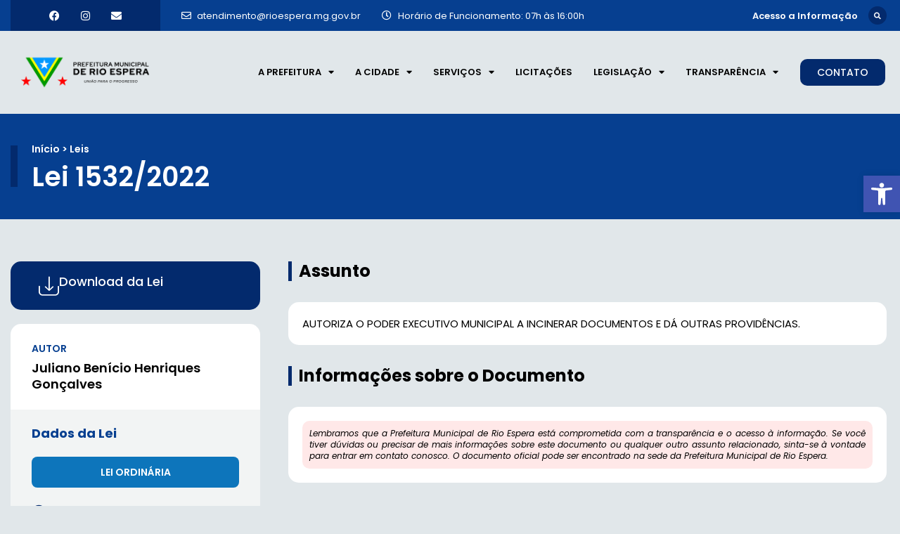

--- FILE ---
content_type: text/html; charset=UTF-8
request_url: https://rioespera.mg.gov.br/lei/lei-no-1532-de-08-de-julho-de-2022/
body_size: 22888
content:
<!doctype html>
<html lang="pt-BR">
<head>
	<meta charset="UTF-8">
	<meta name="viewport" content="width=device-width, initial-scale=1">
	<link rel="profile" href="https://gmpg.org/xfn/11">
	<title>LEI Nº 1532 DE 08 DE JULHO DE 2022 &#8211; Prefeitura Municipal de Rio Espera</title>
<meta name='robots' content='max-image-preview:large' />
	<style>img:is([sizes="auto" i], [sizes^="auto," i]) { contain-intrinsic-size: 3000px 1500px }</style>
	<link rel='dns-prefetch' href='//www.googletagmanager.com' />
<link rel="alternate" type="application/rss+xml" title="Feed para Prefeitura Municipal de Rio Espera &raquo;" href="https://rioespera.mg.gov.br/feed/" />
<link rel="alternate" type="application/rss+xml" title="Feed de comentários para Prefeitura Municipal de Rio Espera &raquo;" href="https://rioespera.mg.gov.br/comments/feed/" />
<link rel="alternate" type="application/rss+xml" title="Feed de comentários para Prefeitura Municipal de Rio Espera &raquo; LEI Nº 1532 DE 08 DE JULHO DE 2022" href="https://rioespera.mg.gov.br/lei/lei-no-1532-de-08-de-julho-de-2022/feed/" />
<script>
window._wpemojiSettings = {"baseUrl":"https:\/\/s.w.org\/images\/core\/emoji\/16.0.1\/72x72\/","ext":".png","svgUrl":"https:\/\/s.w.org\/images\/core\/emoji\/16.0.1\/svg\/","svgExt":".svg","source":{"concatemoji":"https:\/\/rioespera.mg.gov.br\/wp-includes\/js\/wp-emoji-release.min.js?ver=6.8.2"}};
/*! This file is auto-generated */
!function(s,n){var o,i,e;function c(e){try{var t={supportTests:e,timestamp:(new Date).valueOf()};sessionStorage.setItem(o,JSON.stringify(t))}catch(e){}}function p(e,t,n){e.clearRect(0,0,e.canvas.width,e.canvas.height),e.fillText(t,0,0);var t=new Uint32Array(e.getImageData(0,0,e.canvas.width,e.canvas.height).data),a=(e.clearRect(0,0,e.canvas.width,e.canvas.height),e.fillText(n,0,0),new Uint32Array(e.getImageData(0,0,e.canvas.width,e.canvas.height).data));return t.every(function(e,t){return e===a[t]})}function u(e,t){e.clearRect(0,0,e.canvas.width,e.canvas.height),e.fillText(t,0,0);for(var n=e.getImageData(16,16,1,1),a=0;a<n.data.length;a++)if(0!==n.data[a])return!1;return!0}function f(e,t,n,a){switch(t){case"flag":return n(e,"\ud83c\udff3\ufe0f\u200d\u26a7\ufe0f","\ud83c\udff3\ufe0f\u200b\u26a7\ufe0f")?!1:!n(e,"\ud83c\udde8\ud83c\uddf6","\ud83c\udde8\u200b\ud83c\uddf6")&&!n(e,"\ud83c\udff4\udb40\udc67\udb40\udc62\udb40\udc65\udb40\udc6e\udb40\udc67\udb40\udc7f","\ud83c\udff4\u200b\udb40\udc67\u200b\udb40\udc62\u200b\udb40\udc65\u200b\udb40\udc6e\u200b\udb40\udc67\u200b\udb40\udc7f");case"emoji":return!a(e,"\ud83e\udedf")}return!1}function g(e,t,n,a){var r="undefined"!=typeof WorkerGlobalScope&&self instanceof WorkerGlobalScope?new OffscreenCanvas(300,150):s.createElement("canvas"),o=r.getContext("2d",{willReadFrequently:!0}),i=(o.textBaseline="top",o.font="600 32px Arial",{});return e.forEach(function(e){i[e]=t(o,e,n,a)}),i}function t(e){var t=s.createElement("script");t.src=e,t.defer=!0,s.head.appendChild(t)}"undefined"!=typeof Promise&&(o="wpEmojiSettingsSupports",i=["flag","emoji"],n.supports={everything:!0,everythingExceptFlag:!0},e=new Promise(function(e){s.addEventListener("DOMContentLoaded",e,{once:!0})}),new Promise(function(t){var n=function(){try{var e=JSON.parse(sessionStorage.getItem(o));if("object"==typeof e&&"number"==typeof e.timestamp&&(new Date).valueOf()<e.timestamp+604800&&"object"==typeof e.supportTests)return e.supportTests}catch(e){}return null}();if(!n){if("undefined"!=typeof Worker&&"undefined"!=typeof OffscreenCanvas&&"undefined"!=typeof URL&&URL.createObjectURL&&"undefined"!=typeof Blob)try{var e="postMessage("+g.toString()+"("+[JSON.stringify(i),f.toString(),p.toString(),u.toString()].join(",")+"));",a=new Blob([e],{type:"text/javascript"}),r=new Worker(URL.createObjectURL(a),{name:"wpTestEmojiSupports"});return void(r.onmessage=function(e){c(n=e.data),r.terminate(),t(n)})}catch(e){}c(n=g(i,f,p,u))}t(n)}).then(function(e){for(var t in e)n.supports[t]=e[t],n.supports.everything=n.supports.everything&&n.supports[t],"flag"!==t&&(n.supports.everythingExceptFlag=n.supports.everythingExceptFlag&&n.supports[t]);n.supports.everythingExceptFlag=n.supports.everythingExceptFlag&&!n.supports.flag,n.DOMReady=!1,n.readyCallback=function(){n.DOMReady=!0}}).then(function(){return e}).then(function(){var e;n.supports.everything||(n.readyCallback(),(e=n.source||{}).concatemoji?t(e.concatemoji):e.wpemoji&&e.twemoji&&(t(e.twemoji),t(e.wpemoji)))}))}((window,document),window._wpemojiSettings);
</script>
<link rel='stylesheet' id='dce-animations-css' href='https://rioespera.mg.gov.br/wp-content/plugins/dynamic-content-for-elementor/assets/css/animations.css?ver=3.3.3' media='all' />
<link rel='stylesheet' id='wpas-magnific-css' href='https://rioespera.mg.gov.br/wp-content/plugins/awesome-support/assets/admin/css/vendor/magnific-popup.css?ver=6.3.4' media='all' />
<link rel='stylesheet' id='wpas-admin-popup-css' href='https://rioespera.mg.gov.br/wp-content/plugins/awesome-support/assets/admin/css/admin-popup.css?ver=6.3.4' media='all' />
<style id='wp-emoji-styles-inline-css'>

	img.wp-smiley, img.emoji {
		display: inline !important;
		border: none !important;
		box-shadow: none !important;
		height: 1em !important;
		width: 1em !important;
		margin: 0 0.07em !important;
		vertical-align: -0.1em !important;
		background: none !important;
		padding: 0 !important;
	}
</style>
<link rel='stylesheet' id='wp-block-library-css' href='https://rioespera.mg.gov.br/wp-includes/css/dist/block-library/style.min.css?ver=6.8.2' media='all' />
<link rel='stylesheet' id='jet-engine-frontend-css' href='https://rioespera.mg.gov.br/wp-content/plugins/jet-engine/assets/css/frontend.css?ver=3.7.3' media='all' />
<style id='filebird-block-filebird-gallery-style-inline-css'>
ul.filebird-block-filebird-gallery{margin:auto!important;padding:0!important;width:100%}ul.filebird-block-filebird-gallery.layout-grid{display:grid;grid-gap:20px;align-items:stretch;grid-template-columns:repeat(var(--columns),1fr);justify-items:stretch}ul.filebird-block-filebird-gallery.layout-grid li img{border:1px solid #ccc;box-shadow:2px 2px 6px 0 rgba(0,0,0,.3);height:100%;max-width:100%;-o-object-fit:cover;object-fit:cover;width:100%}ul.filebird-block-filebird-gallery.layout-masonry{-moz-column-count:var(--columns);-moz-column-gap:var(--space);column-gap:var(--space);-moz-column-width:var(--min-width);columns:var(--min-width) var(--columns);display:block;overflow:auto}ul.filebird-block-filebird-gallery.layout-masonry li{margin-bottom:var(--space)}ul.filebird-block-filebird-gallery li{list-style:none}ul.filebird-block-filebird-gallery li figure{height:100%;margin:0;padding:0;position:relative;width:100%}ul.filebird-block-filebird-gallery li figure figcaption{background:linear-gradient(0deg,rgba(0,0,0,.7),rgba(0,0,0,.3) 70%,transparent);bottom:0;box-sizing:border-box;color:#fff;font-size:.8em;margin:0;max-height:100%;overflow:auto;padding:3em .77em .7em;position:absolute;text-align:center;width:100%;z-index:2}ul.filebird-block-filebird-gallery li figure figcaption a{color:inherit}

</style>
<style id='global-styles-inline-css'>
:root{--wp--preset--aspect-ratio--square: 1;--wp--preset--aspect-ratio--4-3: 4/3;--wp--preset--aspect-ratio--3-4: 3/4;--wp--preset--aspect-ratio--3-2: 3/2;--wp--preset--aspect-ratio--2-3: 2/3;--wp--preset--aspect-ratio--16-9: 16/9;--wp--preset--aspect-ratio--9-16: 9/16;--wp--preset--color--black: #000000;--wp--preset--color--cyan-bluish-gray: #abb8c3;--wp--preset--color--white: #ffffff;--wp--preset--color--pale-pink: #f78da7;--wp--preset--color--vivid-red: #cf2e2e;--wp--preset--color--luminous-vivid-orange: #ff6900;--wp--preset--color--luminous-vivid-amber: #fcb900;--wp--preset--color--light-green-cyan: #7bdcb5;--wp--preset--color--vivid-green-cyan: #00d084;--wp--preset--color--pale-cyan-blue: #8ed1fc;--wp--preset--color--vivid-cyan-blue: #0693e3;--wp--preset--color--vivid-purple: #9b51e0;--wp--preset--gradient--vivid-cyan-blue-to-vivid-purple: linear-gradient(135deg,rgba(6,147,227,1) 0%,rgb(155,81,224) 100%);--wp--preset--gradient--light-green-cyan-to-vivid-green-cyan: linear-gradient(135deg,rgb(122,220,180) 0%,rgb(0,208,130) 100%);--wp--preset--gradient--luminous-vivid-amber-to-luminous-vivid-orange: linear-gradient(135deg,rgba(252,185,0,1) 0%,rgba(255,105,0,1) 100%);--wp--preset--gradient--luminous-vivid-orange-to-vivid-red: linear-gradient(135deg,rgba(255,105,0,1) 0%,rgb(207,46,46) 100%);--wp--preset--gradient--very-light-gray-to-cyan-bluish-gray: linear-gradient(135deg,rgb(238,238,238) 0%,rgb(169,184,195) 100%);--wp--preset--gradient--cool-to-warm-spectrum: linear-gradient(135deg,rgb(74,234,220) 0%,rgb(151,120,209) 20%,rgb(207,42,186) 40%,rgb(238,44,130) 60%,rgb(251,105,98) 80%,rgb(254,248,76) 100%);--wp--preset--gradient--blush-light-purple: linear-gradient(135deg,rgb(255,206,236) 0%,rgb(152,150,240) 100%);--wp--preset--gradient--blush-bordeaux: linear-gradient(135deg,rgb(254,205,165) 0%,rgb(254,45,45) 50%,rgb(107,0,62) 100%);--wp--preset--gradient--luminous-dusk: linear-gradient(135deg,rgb(255,203,112) 0%,rgb(199,81,192) 50%,rgb(65,88,208) 100%);--wp--preset--gradient--pale-ocean: linear-gradient(135deg,rgb(255,245,203) 0%,rgb(182,227,212) 50%,rgb(51,167,181) 100%);--wp--preset--gradient--electric-grass: linear-gradient(135deg,rgb(202,248,128) 0%,rgb(113,206,126) 100%);--wp--preset--gradient--midnight: linear-gradient(135deg,rgb(2,3,129) 0%,rgb(40,116,252) 100%);--wp--preset--font-size--small: 13px;--wp--preset--font-size--medium: 20px;--wp--preset--font-size--large: 36px;--wp--preset--font-size--x-large: 42px;--wp--preset--spacing--20: 0.44rem;--wp--preset--spacing--30: 0.67rem;--wp--preset--spacing--40: 1rem;--wp--preset--spacing--50: 1.5rem;--wp--preset--spacing--60: 2.25rem;--wp--preset--spacing--70: 3.38rem;--wp--preset--spacing--80: 5.06rem;--wp--preset--shadow--natural: 6px 6px 9px rgba(0, 0, 0, 0.2);--wp--preset--shadow--deep: 12px 12px 50px rgba(0, 0, 0, 0.4);--wp--preset--shadow--sharp: 6px 6px 0px rgba(0, 0, 0, 0.2);--wp--preset--shadow--outlined: 6px 6px 0px -3px rgba(255, 255, 255, 1), 6px 6px rgba(0, 0, 0, 1);--wp--preset--shadow--crisp: 6px 6px 0px rgba(0, 0, 0, 1);}:root { --wp--style--global--content-size: 800px;--wp--style--global--wide-size: 1200px; }:where(body) { margin: 0; }.wp-site-blocks > .alignleft { float: left; margin-right: 2em; }.wp-site-blocks > .alignright { float: right; margin-left: 2em; }.wp-site-blocks > .aligncenter { justify-content: center; margin-left: auto; margin-right: auto; }:where(.wp-site-blocks) > * { margin-block-start: 24px; margin-block-end: 0; }:where(.wp-site-blocks) > :first-child { margin-block-start: 0; }:where(.wp-site-blocks) > :last-child { margin-block-end: 0; }:root { --wp--style--block-gap: 24px; }:root :where(.is-layout-flow) > :first-child{margin-block-start: 0;}:root :where(.is-layout-flow) > :last-child{margin-block-end: 0;}:root :where(.is-layout-flow) > *{margin-block-start: 24px;margin-block-end: 0;}:root :where(.is-layout-constrained) > :first-child{margin-block-start: 0;}:root :where(.is-layout-constrained) > :last-child{margin-block-end: 0;}:root :where(.is-layout-constrained) > *{margin-block-start: 24px;margin-block-end: 0;}:root :where(.is-layout-flex){gap: 24px;}:root :where(.is-layout-grid){gap: 24px;}.is-layout-flow > .alignleft{float: left;margin-inline-start: 0;margin-inline-end: 2em;}.is-layout-flow > .alignright{float: right;margin-inline-start: 2em;margin-inline-end: 0;}.is-layout-flow > .aligncenter{margin-left: auto !important;margin-right: auto !important;}.is-layout-constrained > .alignleft{float: left;margin-inline-start: 0;margin-inline-end: 2em;}.is-layout-constrained > .alignright{float: right;margin-inline-start: 2em;margin-inline-end: 0;}.is-layout-constrained > .aligncenter{margin-left: auto !important;margin-right: auto !important;}.is-layout-constrained > :where(:not(.alignleft):not(.alignright):not(.alignfull)){max-width: var(--wp--style--global--content-size);margin-left: auto !important;margin-right: auto !important;}.is-layout-constrained > .alignwide{max-width: var(--wp--style--global--wide-size);}body .is-layout-flex{display: flex;}.is-layout-flex{flex-wrap: wrap;align-items: center;}.is-layout-flex > :is(*, div){margin: 0;}body .is-layout-grid{display: grid;}.is-layout-grid > :is(*, div){margin: 0;}body{padding-top: 0px;padding-right: 0px;padding-bottom: 0px;padding-left: 0px;}a:where(:not(.wp-element-button)){text-decoration: underline;}:root :where(.wp-element-button, .wp-block-button__link){background-color: #32373c;border-width: 0;color: #fff;font-family: inherit;font-size: inherit;line-height: inherit;padding: calc(0.667em + 2px) calc(1.333em + 2px);text-decoration: none;}.has-black-color{color: var(--wp--preset--color--black) !important;}.has-cyan-bluish-gray-color{color: var(--wp--preset--color--cyan-bluish-gray) !important;}.has-white-color{color: var(--wp--preset--color--white) !important;}.has-pale-pink-color{color: var(--wp--preset--color--pale-pink) !important;}.has-vivid-red-color{color: var(--wp--preset--color--vivid-red) !important;}.has-luminous-vivid-orange-color{color: var(--wp--preset--color--luminous-vivid-orange) !important;}.has-luminous-vivid-amber-color{color: var(--wp--preset--color--luminous-vivid-amber) !important;}.has-light-green-cyan-color{color: var(--wp--preset--color--light-green-cyan) !important;}.has-vivid-green-cyan-color{color: var(--wp--preset--color--vivid-green-cyan) !important;}.has-pale-cyan-blue-color{color: var(--wp--preset--color--pale-cyan-blue) !important;}.has-vivid-cyan-blue-color{color: var(--wp--preset--color--vivid-cyan-blue) !important;}.has-vivid-purple-color{color: var(--wp--preset--color--vivid-purple) !important;}.has-black-background-color{background-color: var(--wp--preset--color--black) !important;}.has-cyan-bluish-gray-background-color{background-color: var(--wp--preset--color--cyan-bluish-gray) !important;}.has-white-background-color{background-color: var(--wp--preset--color--white) !important;}.has-pale-pink-background-color{background-color: var(--wp--preset--color--pale-pink) !important;}.has-vivid-red-background-color{background-color: var(--wp--preset--color--vivid-red) !important;}.has-luminous-vivid-orange-background-color{background-color: var(--wp--preset--color--luminous-vivid-orange) !important;}.has-luminous-vivid-amber-background-color{background-color: var(--wp--preset--color--luminous-vivid-amber) !important;}.has-light-green-cyan-background-color{background-color: var(--wp--preset--color--light-green-cyan) !important;}.has-vivid-green-cyan-background-color{background-color: var(--wp--preset--color--vivid-green-cyan) !important;}.has-pale-cyan-blue-background-color{background-color: var(--wp--preset--color--pale-cyan-blue) !important;}.has-vivid-cyan-blue-background-color{background-color: var(--wp--preset--color--vivid-cyan-blue) !important;}.has-vivid-purple-background-color{background-color: var(--wp--preset--color--vivid-purple) !important;}.has-black-border-color{border-color: var(--wp--preset--color--black) !important;}.has-cyan-bluish-gray-border-color{border-color: var(--wp--preset--color--cyan-bluish-gray) !important;}.has-white-border-color{border-color: var(--wp--preset--color--white) !important;}.has-pale-pink-border-color{border-color: var(--wp--preset--color--pale-pink) !important;}.has-vivid-red-border-color{border-color: var(--wp--preset--color--vivid-red) !important;}.has-luminous-vivid-orange-border-color{border-color: var(--wp--preset--color--luminous-vivid-orange) !important;}.has-luminous-vivid-amber-border-color{border-color: var(--wp--preset--color--luminous-vivid-amber) !important;}.has-light-green-cyan-border-color{border-color: var(--wp--preset--color--light-green-cyan) !important;}.has-vivid-green-cyan-border-color{border-color: var(--wp--preset--color--vivid-green-cyan) !important;}.has-pale-cyan-blue-border-color{border-color: var(--wp--preset--color--pale-cyan-blue) !important;}.has-vivid-cyan-blue-border-color{border-color: var(--wp--preset--color--vivid-cyan-blue) !important;}.has-vivid-purple-border-color{border-color: var(--wp--preset--color--vivid-purple) !important;}.has-vivid-cyan-blue-to-vivid-purple-gradient-background{background: var(--wp--preset--gradient--vivid-cyan-blue-to-vivid-purple) !important;}.has-light-green-cyan-to-vivid-green-cyan-gradient-background{background: var(--wp--preset--gradient--light-green-cyan-to-vivid-green-cyan) !important;}.has-luminous-vivid-amber-to-luminous-vivid-orange-gradient-background{background: var(--wp--preset--gradient--luminous-vivid-amber-to-luminous-vivid-orange) !important;}.has-luminous-vivid-orange-to-vivid-red-gradient-background{background: var(--wp--preset--gradient--luminous-vivid-orange-to-vivid-red) !important;}.has-very-light-gray-to-cyan-bluish-gray-gradient-background{background: var(--wp--preset--gradient--very-light-gray-to-cyan-bluish-gray) !important;}.has-cool-to-warm-spectrum-gradient-background{background: var(--wp--preset--gradient--cool-to-warm-spectrum) !important;}.has-blush-light-purple-gradient-background{background: var(--wp--preset--gradient--blush-light-purple) !important;}.has-blush-bordeaux-gradient-background{background: var(--wp--preset--gradient--blush-bordeaux) !important;}.has-luminous-dusk-gradient-background{background: var(--wp--preset--gradient--luminous-dusk) !important;}.has-pale-ocean-gradient-background{background: var(--wp--preset--gradient--pale-ocean) !important;}.has-electric-grass-gradient-background{background: var(--wp--preset--gradient--electric-grass) !important;}.has-midnight-gradient-background{background: var(--wp--preset--gradient--midnight) !important;}.has-small-font-size{font-size: var(--wp--preset--font-size--small) !important;}.has-medium-font-size{font-size: var(--wp--preset--font-size--medium) !important;}.has-large-font-size{font-size: var(--wp--preset--font-size--large) !important;}.has-x-large-font-size{font-size: var(--wp--preset--font-size--x-large) !important;}
:root :where(.wp-block-pullquote){font-size: 1.5em;line-height: 1.6;}
</style>
<link rel='stylesheet' id='pojo-a11y-css' href='https://rioespera.mg.gov.br/wp-content/plugins/pojo-accessibility/modules/legacy/assets/css/style.min.css?ver=1.0.0' media='all' />
<link rel='stylesheet' id='hello-elementor-css' href='https://rioespera.mg.gov.br/wp-content/themes/hello-elementor/assets/css/reset.css?ver=3.4.4' media='all' />
<link rel='stylesheet' id='hello-elementor-theme-style-css' href='https://rioespera.mg.gov.br/wp-content/themes/hello-elementor/assets/css/theme.css?ver=3.4.4' media='all' />
<link rel='stylesheet' id='hello-elementor-header-footer-css' href='https://rioespera.mg.gov.br/wp-content/themes/hello-elementor/assets/css/header-footer.css?ver=3.4.4' media='all' />
<link rel='stylesheet' id='elementor-frontend-css' href='https://rioespera.mg.gov.br/wp-content/plugins/elementor/assets/css/frontend.min.css?ver=3.31.2' media='all' />
<style id='elementor-frontend-inline-css'>
.elementor-11 .elementor-element.elementor-element-a7dae3c:not(.elementor-motion-effects-element-type-background), .elementor-11 .elementor-element.elementor-element-a7dae3c > .elementor-motion-effects-container > .elementor-motion-effects-layer{background-color:#063f90;}.elementor-11 .elementor-element.elementor-element-b6c30fc:not(.elementor-motion-effects-element-type-background) > .elementor-widget-wrap, .elementor-11 .elementor-element.elementor-element-b6c30fc > .elementor-widget-wrap > .elementor-motion-effects-container > .elementor-motion-effects-layer{background-color:#032a6d;}.elementor-11 .elementor-element.elementor-element-6abc06d .elementor-search-form__toggle{--e-search-form-toggle-background-color:#032a6d;}.elementor-11 .elementor-element.elementor-element-18572f70 .elementor-nav-menu--main .elementor-item:hover,
					.elementor-11 .elementor-element.elementor-element-18572f70 .elementor-nav-menu--main .elementor-item.elementor-item-active,
					.elementor-11 .elementor-element.elementor-element-18572f70 .elementor-nav-menu--main .elementor-item.highlighted,
					.elementor-11 .elementor-element.elementor-element-18572f70 .elementor-nav-menu--main .elementor-item:focus{color:#032a6d;fill:#032a6d;}.elementor-11 .elementor-element.elementor-element-18572f70 .elementor-nav-menu--dropdown a:hover,
					.elementor-11 .elementor-element.elementor-element-18572f70 .elementor-nav-menu--dropdown a:focus,
					.elementor-11 .elementor-element.elementor-element-18572f70 .elementor-nav-menu--dropdown a.elementor-item-active,
					.elementor-11 .elementor-element.elementor-element-18572f70 .elementor-nav-menu--dropdown a.highlighted,
					.elementor-11 .elementor-element.elementor-element-18572f70 .elementor-menu-toggle:hover,
					.elementor-11 .elementor-element.elementor-element-18572f70 .elementor-menu-toggle:focus{color:#032a6d;}.elementor-11 .elementor-element.elementor-element-18572f70 .elementor-nav-menu--dropdown a.elementor-item-active{color:#032a6d;}.elementor-11 .elementor-element.elementor-element-0988adb .elementor-button{background-color:#032a6d;}.elementor-11 .elementor-element.elementor-element-0988adb .elementor-button:hover, .elementor-11 .elementor-element.elementor-element-0988adb .elementor-button:focus{background-color:#063f90;}.elementor-11 .elementor-element.elementor-element-ff229cb.elementor-view-stacked .elementor-icon{background-color:#063f90;}.elementor-11 .elementor-element.elementor-element-ff229cb.elementor-view-framed .elementor-icon, .elementor-11 .elementor-element.elementor-element-ff229cb.elementor-view-default .elementor-icon{color:#063f90;border-color:#063f90;}.elementor-11 .elementor-element.elementor-element-ff229cb.elementor-view-framed .elementor-icon, .elementor-11 .elementor-element.elementor-element-ff229cb.elementor-view-default .elementor-icon svg{fill:#063f90;}
.elementor-236 .elementor-element.elementor-element-77ebd69:not(.elementor-motion-effects-element-type-background), .elementor-236 .elementor-element.elementor-element-77ebd69 > .elementor-motion-effects-container > .elementor-motion-effects-layer{background-color:#063f90;}.elementor-236 .elementor-element.elementor-element-77ebd69{border-color:#032a6d;}.elementor-236 .elementor-element.elementor-element-7bf88ca .elementor-social-icon i{color:#063f90;}.elementor-236 .elementor-element.elementor-element-7bf88ca .elementor-social-icon svg{fill:#063f90;}.elementor-236 .elementor-element.elementor-element-7bf88ca .elementor-social-icon:hover{background-color:#063f90;}.elementor-236 .elementor-element.elementor-element-d4c4bf1 > .elementor-widget-container{border-color:#032a6d;}.elementor-236 .elementor-element.elementor-element-9495f7a > .elementor-widget-container{border-color:#032a6d;}.elementor-236 .elementor-element.elementor-element-cbe2a56 > .elementor-widget-container{border-color:#032a6d;}.elementor-236 .elementor-element.elementor-element-e7a5872 .elementor-button{background-color:#063f90;}
.elementor-1995 .elementor-element.elementor-element-d1b6d4e:not(.elementor-motion-effects-element-type-background), .elementor-1995 .elementor-element.elementor-element-d1b6d4e > .elementor-motion-effects-container > .elementor-motion-effects-layer{background-color:#063f90;}.elementor-1995 .elementor-element.elementor-element-2c93e91 > .elementor-element-populated{border-color:#032a6d;}.elementor-1995 .elementor-element.elementor-element-58b367a > .elementor-widget-container{background-color:#032a6d;}.elementor-1995 .elementor-element.elementor-element-a52b24f{color:#063f90;}.elementor-1995 .elementor-element.elementor-element-4342407{color:#063f90;}.elementor-1995 .elementor-element.elementor-element-b4f276d .elementor-icon-list-icon i{color:#032a6d;}.elementor-1995 .elementor-element.elementor-element-b4f276d .elementor-icon-list-icon svg{fill:#032a6d;}.elementor-1995 .elementor-element.elementor-element-cd9c908 > .elementor-widget-container{border-color:#032a6d;}.elementor-1995 .elementor-element.elementor-element-89c0089 > .elementor-widget-container{border-color:#032a6d;}
</style>
<link rel='stylesheet' id='elementor-post-5-css' href='https://rioespera.mg.gov.br/wp-content/uploads/sites/16/elementor/css/post-5.css?ver=1744388021' media='all' />
<link rel='stylesheet' id='widget-social-icons-css' href='https://rioespera.mg.gov.br/wp-content/plugins/elementor/assets/css/widget-social-icons.min.css?ver=3.31.2' media='all' />
<link rel='stylesheet' id='e-apple-webkit-css' href='https://rioespera.mg.gov.br/wp-content/plugins/elementor/assets/css/conditionals/apple-webkit.min.css?ver=3.31.2' media='all' />
<link rel='stylesheet' id='widget-icon-list-css' href='https://rioespera.mg.gov.br/wp-content/plugins/elementor/assets/css/widget-icon-list.min.css?ver=3.31.2' media='all' />
<link rel='stylesheet' id='widget-search-form-css' href='https://rioespera.mg.gov.br/wp-content/plugins/elementor-pro/assets/css/widget-search-form.min.css?ver=3.31.2' media='all' />
<link rel='stylesheet' id='elementor-icons-shared-0-css' href='https://rioespera.mg.gov.br/wp-content/plugins/elementor/assets/lib/font-awesome/css/fontawesome.min.css?ver=5.15.3' media='all' />
<link rel='stylesheet' id='elementor-icons-fa-solid-css' href='https://rioespera.mg.gov.br/wp-content/plugins/elementor/assets/lib/font-awesome/css/solid.min.css?ver=5.15.3' media='all' />
<link rel='stylesheet' id='e-sticky-css' href='https://rioespera.mg.gov.br/wp-content/plugins/elementor-pro/assets/css/modules/sticky.min.css?ver=3.31.2' media='all' />
<link rel='stylesheet' id='widget-image-css' href='https://rioespera.mg.gov.br/wp-content/plugins/elementor/assets/css/widget-image.min.css?ver=3.31.2' media='all' />
<link rel='stylesheet' id='widget-nav-menu-css' href='https://rioespera.mg.gov.br/wp-content/plugins/elementor-pro/assets/css/widget-nav-menu.min.css?ver=3.31.2' media='all' />
<link rel='stylesheet' id='widget-icon-box-css' href='https://rioespera.mg.gov.br/wp-content/plugins/elementor/assets/css/widget-icon-box.min.css?ver=3.31.2' media='all' />
<link rel='stylesheet' id='elementor-icons-css' href='https://rioespera.mg.gov.br/wp-content/plugins/elementor/assets/lib/eicons/css/elementor-icons.min.css?ver=5.43.0' media='all' />
<link rel='stylesheet' id='dashicons-css' href='https://rioespera.mg.gov.br/wp-includes/css/dashicons.min.css?ver=6.8.2' media='all' />
<link rel='stylesheet' id='filebird-elementor-frontend-css' href='https://rioespera.mg.gov.br/wp-content/plugins/filebird-pro/includes/PageBuilders/Elementor/assets/css/frontend.css?ver=6.4.9' media='all' />
<link rel='stylesheet' id='elementor-post-11-css' href='https://rioespera.mg.gov.br/wp-content/uploads/sites/16/elementor/css/post-11.css?ver=1744388024' media='all' />
<link rel='stylesheet' id='elementor-post-236-css' href='https://rioespera.mg.gov.br/wp-content/uploads/sites/16/elementor/css/post-236.css?ver=1744388024' media='all' />
<link rel='stylesheet' id='elementor-post-1995-css' href='https://rioespera.mg.gov.br/wp-content/uploads/sites/16/elementor/css/post-1995.css?ver=1744388803' media='all' />
<link rel='stylesheet' id='hello-elementor-child-style-css' href='https://rioespera.mg.gov.br/wp-content/themes/govweb/style.css?ver=2.0.0' media='all' />
<link rel='stylesheet' id='eael-general-css' href='https://rioespera.mg.gov.br/wp-content/plugins/essential-addons-for-elementor-lite/assets/front-end/css/view/general.min.css?ver=6.2.2' media='all' />
<link rel='stylesheet' id='elementor-gf-local-poppins-css' href='https://rioespera.mg.gov.br/wp-content/uploads/sites/16/elementor/google-fonts/css/poppins.css?ver=1742393450' media='all' />
<link rel='stylesheet' id='elementor-icons-fa-brands-css' href='https://rioespera.mg.gov.br/wp-content/plugins/elementor/assets/lib/font-awesome/css/brands.min.css?ver=5.15.3' media='all' />
<link rel='stylesheet' id='elementor-icons-fa-regular-css' href='https://rioespera.mg.gov.br/wp-content/plugins/elementor/assets/lib/font-awesome/css/regular.min.css?ver=5.15.3' media='all' />
<link rel='stylesheet' id='elementor-icons-material-design-css' href='https://rioespera.mg.gov.br/wp-content/plugins/icon-element/assets/material-icons/css/material-icons.css?ver=3.0.1' media='all' />
<link rel='stylesheet' id='elementor-icons-wppagebuilder-css' href='https://rioespera.mg.gov.br/wp-content/plugins/icon-element/assets/wppagebuilder/wppagebuilder.css?ver=3.0.1' media='all' />
<script src="https://rioespera.mg.gov.br/wp-includes/js/jquery/jquery.min.js?ver=3.7.1" id="jquery-core-js"></script>
<script src="https://rioespera.mg.gov.br/wp-includes/js/jquery/jquery-migrate.min.js?ver=3.4.1" id="jquery-migrate-js"></script>
<script src="https://rioespera.mg.gov.br/wp-content/plugins/awesome-support/assets/admin/js/vendor/jquery.magnific-popup.min.js?ver=6.3.4" id="wpas-magnific-js"></script>
<script src="https://rioespera.mg.gov.br/wp-content/plugins/awesome-support/assets/admin/js/admin-popup.js?ver=6.3.4" id="wpas-admin-popup-js"></script>

<!-- Snippet da etiqueta do Google (gtag.js) adicionado pelo Site Kit -->
<!-- Snippet do Google Análises adicionado pelo Site Kit -->
<script src="https://www.googletagmanager.com/gtag/js?id=GT-PJNVP544" id="google_gtagjs-js" async></script>
<script id="google_gtagjs-js-after">
window.dataLayer = window.dataLayer || [];function gtag(){dataLayer.push(arguments);}
gtag("set","linker",{"domains":["rioespera.mg.gov.br"]});
gtag("js", new Date());
gtag("set", "developer_id.dZTNiMT", true);
gtag("config", "GT-PJNVP544");
 window._googlesitekit = window._googlesitekit || {}; window._googlesitekit.throttledEvents = []; window._googlesitekit.gtagEvent = (name, data) => { var key = JSON.stringify( { name, data } ); if ( !! window._googlesitekit.throttledEvents[ key ] ) { return; } window._googlesitekit.throttledEvents[ key ] = true; setTimeout( () => { delete window._googlesitekit.throttledEvents[ key ]; }, 5 ); gtag( "event", name, { ...data, event_source: "site-kit" } ); };
</script>
<link rel="https://api.w.org/" href="https://rioespera.mg.gov.br/wp-json/" /><link rel="alternate" title="JSON" type="application/json" href="https://rioespera.mg.gov.br/wp-json/wp/v2/lei/15205" /><link rel="EditURI" type="application/rsd+xml" title="RSD" href="https://rioespera.mg.gov.br/xmlrpc.php?rsd" />
<meta name="generator" content="WordPress 6.8.2" />
<link rel="canonical" href="https://rioespera.mg.gov.br/lei/lei-no-1532-de-08-de-julho-de-2022/" />
<link rel='shortlink' href='https://rioespera.mg.gov.br/?p=15205' />
<link rel="alternate" title="oEmbed (JSON)" type="application/json+oembed" href="https://rioespera.mg.gov.br/wp-json/oembed/1.0/embed?url=https%3A%2F%2Frioespera.mg.gov.br%2Flei%2Flei-no-1532-de-08-de-julho-de-2022%2F" />
<link rel="alternate" title="oEmbed (XML)" type="text/xml+oembed" href="https://rioespera.mg.gov.br/wp-json/oembed/1.0/embed?url=https%3A%2F%2Frioespera.mg.gov.br%2Flei%2Flei-no-1532-de-08-de-julho-de-2022%2F&#038;format=xml" />
<meta name="generator" content="Site Kit by Google 1.159.0" /><style type="text/css">
#pojo-a11y-toolbar .pojo-a11y-toolbar-toggle a{ background-color: #4054b2;	color: #ffffff;}
#pojo-a11y-toolbar .pojo-a11y-toolbar-overlay, #pojo-a11y-toolbar .pojo-a11y-toolbar-overlay ul.pojo-a11y-toolbar-items.pojo-a11y-links{ border-color: #4054b2;}
body.pojo-a11y-focusable a:focus{ outline-style: solid !important;	outline-width: 1px !important;	outline-color: #FF0000 !important;}
#pojo-a11y-toolbar{ top: 250px !important;}
#pojo-a11y-toolbar .pojo-a11y-toolbar-overlay{ background-color: #ffffff;}
#pojo-a11y-toolbar .pojo-a11y-toolbar-overlay ul.pojo-a11y-toolbar-items li.pojo-a11y-toolbar-item a, #pojo-a11y-toolbar .pojo-a11y-toolbar-overlay p.pojo-a11y-toolbar-title{ color: #333333;}
#pojo-a11y-toolbar .pojo-a11y-toolbar-overlay ul.pojo-a11y-toolbar-items li.pojo-a11y-toolbar-item a.active{ background-color: #4054b2;	color: #ffffff;}
@media (max-width: 767px) { #pojo-a11y-toolbar { top: 200px !important; } }</style>    <style type="text/css">
        @media print {
            body * {
                visibility: hidden;
            }
            .diariocompleto2, .diariocompleto2 * {
                visibility: visible;
            }
            .diariocompleto2 {
                position: absolute;
                left: 0;
                top: 0;
            }
        }
    </style>
    <meta name="generator" content="Elementor 3.31.2; features: additional_custom_breakpoints, e_element_cache; settings: css_print_method-external, google_font-enabled, font_display-swap">
			<style>
				.e-con.e-parent:nth-of-type(n+4):not(.e-lazyloaded):not(.e-no-lazyload),
				.e-con.e-parent:nth-of-type(n+4):not(.e-lazyloaded):not(.e-no-lazyload) * {
					background-image: none !important;
				}
				@media screen and (max-height: 1024px) {
					.e-con.e-parent:nth-of-type(n+3):not(.e-lazyloaded):not(.e-no-lazyload),
					.e-con.e-parent:nth-of-type(n+3):not(.e-lazyloaded):not(.e-no-lazyload) * {
						background-image: none !important;
					}
				}
				@media screen and (max-height: 640px) {
					.e-con.e-parent:nth-of-type(n+2):not(.e-lazyloaded):not(.e-no-lazyload),
					.e-con.e-parent:nth-of-type(n+2):not(.e-lazyloaded):not(.e-no-lazyload) * {
						background-image: none !important;
					}
				}
			</style>
			<link rel="icon" href="https://rioespera.mg.gov.br/wp-content/uploads/sites/16/2025/01/FAVICON-1-150x150.png" sizes="32x32" />
<link rel="icon" href="https://rioespera.mg.gov.br/wp-content/uploads/sites/16/2025/01/FAVICON-1-300x300.png" sizes="192x192" />
<link rel="apple-touch-icon" href="https://rioespera.mg.gov.br/wp-content/uploads/sites/16/2025/01/FAVICON-1-300x300.png" />
<meta name="msapplication-TileImage" content="https://rioespera.mg.gov.br/wp-content/uploads/sites/16/2025/01/FAVICON-1-300x300.png" />
<style type="text/css">#wpadminbar, #wpadminbar .menupop .ab-sub-wrapper, .ab-sub-secondary, #wpadminbar .quicklinks .menupop ul.ab-sub-secondary,#wpadminbar .quicklinks .menupop ul.ab-sub-secondary .ab-submenu {background:#007c5b}#wpadminbar a.ab-item, #wpadminbar>#wp-toolbar span.ab-label, #wpadminbar>#wp-toolbar span.noticon, #wpadminbar .ab-icon:before,#wpadminbar .ab-item:before {color:#ffffff}#wpadminbar .quicklinks .menupop ul li a, #wpadminbar .quicklinks .menupop ul li a strong, #wpadminbar .quicklinks .menupop.hover ul li a,#wpadminbar.nojs .quicklinks .menupop:hover ul li a {color:#ffffff; font-size:13px !important }#wpadminbar .ab-top-menu>li.hover>.ab-item,#wpadminbar.nojq .quicklinks .ab-top-menu>li>.ab-item:focus,#wpadminbar:not(.mobile) .ab-top-menu>li:hover>.ab-item,#wpadminbar:not(.mobile) .ab-top-menu>li>.ab-item:focus{background:#74cb6b; color:#ffffff}#wpadminbar:not(.mobile)>#wp-toolbar a:focus span.ab-label,#wpadminbar:not(.mobile)>#wp-toolbar li:hover span.ab-label,#wpadminbar>#wp-toolbar li.hover span.ab-label, #wpadminbar.mobile .quicklinks .hover .ab-icon:before,#wpadminbar.mobile .quicklinks .hover .ab-item:before, #wpadminbar .quicklinks .menupop .ab-sub-secondary>li .ab-item:focus a,#wpadminbar .quicklinks .menupop .ab-sub-secondary>li>a:hover {color:#ffffff}#wpadminbar .quicklinks .ab-sub-wrapper .menupop.hover>a,#wpadminbar .quicklinks .menupop ul li a:focus,#wpadminbar .quicklinks .menupop ul li a:focus strong,#wpadminbar .quicklinks .menupop ul li a:hover,#wpadminbar .quicklinks .menupop ul li a:hover strong,#wpadminbar .quicklinks .menupop.hover ul li a:focus,#wpadminbar .quicklinks .menupop.hover ul li a:hover,#wpadminbar li #adminbarsearch.adminbar-focused:before,#wpadminbar li .ab-item:focus:before,#wpadminbar li a:focus .ab-icon:before,#wpadminbar li.hover .ab-icon:before,#wpadminbar li.hover .ab-item:before,#wpadminbar li:hover #adminbarsearch:before,#wpadminbar li:hover .ab-icon:before,#wpadminbar li:hover .ab-item:before,#wpadminbar.nojs .quicklinks .menupop:hover ul li a:focus,#wpadminbar.nojs .quicklinks .menupop:hover ul li a:hover, #wpadminbar .quicklinks .ab-sub-wrapper .menupop.hover>a .blavatar,#wpadminbar .quicklinks li a:focus .blavatar,#wpadminbar .quicklinks li a:hover .blavatar{color:#ffffff}#wpadminbar .menupop .ab-sub-wrapper, #wpadminbar .shortlink-input {background:#74cb6b}#wpadminbar .ab-submenu .ab-item, #wpadminbar .quicklinks .menupop ul.ab-submenu li a,#wpadminbar .quicklinks .menupop ul.ab-submenu li a.ab-item {color:#ffffff}#wpadminbar .ab-submenu .ab-item:hover, #wpadminbar .quicklinks .menupop ul.ab-submenu li a:hover,#wpadminbar .quicklinks .menupop ul.ab-submenu li a.ab-item:hover {color:#ffffff}.quicklinks li.wpshapere_site_title a{ outline:none; border:none;}.quicklinks li.wpshapere_site_title {width:180px !important;margin-top:-px !important;margin-top:4px !important;}.quicklinks li.wpshapere_site_title a{outline:none; border:none;}.quicklinks li.wpshapere_site_title a, .quicklinks li.wpshapere_site_title a:hover, .quicklinks li.wpshapere_site_title a:focus {background:url(https://govweb.aml-consultoria.com/wp-content/uploads/sites/13/2025/01/logowhite.png) 60px 4px no-repeat !important; text-indent:-9999px !important; width:auto;background-size:50%!important;}</style></head>
<body class="wp-singular lei-template-default single single-lei postid-15205 wp-embed-responsive wp-theme-hello-elementor wp-child-theme-govweb hello-elementor-default elementor-default elementor-kit-5 elementor-page-1995">


<a class="skip-link screen-reader-text" href="#content">Ir para o conteúdo</a>

		<header data-elementor-type="header" data-elementor-id="11" class="elementor elementor-11 elementor-location-header" data-elementor-post-type="elementor_library">
					<section data-particle_enable="false" data-particle-mobile-disabled="false" data-dce-background-color="#063f90" class="elementor-section elementor-top-section elementor-element elementor-element-a7dae3c elementor-section-content-middle elementor-section-boxed elementor-section-height-default elementor-section-height-default" data-id="a7dae3c" data-element_type="section" data-settings="{&quot;background_background&quot;:&quot;classic&quot;,&quot;sticky&quot;:&quot;top&quot;,&quot;sticky_on&quot;:[&quot;desktop&quot;,&quot;tablet&quot;,&quot;mobile&quot;],&quot;sticky_offset&quot;:0,&quot;sticky_effects_offset&quot;:0,&quot;sticky_anchor_link_offset&quot;:0}">
						<div class="elementor-container elementor-column-gap-no">
					<div data-dce-background-color="#032a6d" class="elementor-column elementor-col-33 elementor-top-column elementor-element elementor-element-b6c30fc" data-id="b6c30fc" data-element_type="column" data-settings="{&quot;background_background&quot;:&quot;classic&quot;}">
			<div class="elementor-widget-wrap elementor-element-populated">
						<div class="elementor-element elementor-element-3878445 elementor-shape-circle elementor-widget-mobile__width-initial elementor-grid-0 e-grid-align-center elementor-widget elementor-widget-social-icons" data-id="3878445" data-element_type="widget" data-widget_type="social-icons.default">
				<div class="elementor-widget-container">
							<div class="elementor-social-icons-wrapper elementor-grid" role="list">
							<span class="elementor-grid-item" role="listitem">
					<a class="elementor-icon elementor-social-icon elementor-social-icon-facebook elementor-repeater-item-62dd97c" href="https://www.facebook.com/rio.espera.714" target="_blank">
						<span class="elementor-screen-only">Facebook</span>
						<i class="fab fa-facebook"></i>					</a>
				</span>
							<span class="elementor-grid-item" role="listitem">
					<a class="elementor-icon elementor-social-icon elementor-social-icon-instagram elementor-repeater-item-a035fe0" href="https://www.instagram.com/prefeituraderioespera/" target="_blank">
						<span class="elementor-screen-only">Instagram</span>
						<i class="fab fa-instagram"></i>					</a>
				</span>
							<span class="elementor-grid-item" role="listitem">
					<a class="elementor-icon elementor-social-icon elementor-social-icon-envelope elementor-repeater-item-c437772" href="mailto:atendimento@rioespera.mg.gov.br" target="_blank">
						<span class="elementor-screen-only">Envelope</span>
						<i class="fas fa-envelope"></i>					</a>
				</span>
					</div>
						</div>
				</div>
					</div>
		</div>
				<div class="elementor-column elementor-col-33 elementor-top-column elementor-element elementor-element-0d1dab0 elementor-hidden-mobile" data-id="0d1dab0" data-element_type="column" data-settings="{&quot;background_background&quot;:&quot;classic&quot;}">
			<div class="elementor-widget-wrap elementor-element-populated">
						<div class="elementor-element elementor-element-6cf93eb elementor-icon-list--layout-inline elementor-mobile-align-left elementor-list-item-link-full_width elementor-widget elementor-widget-icon-list" data-id="6cf93eb" data-element_type="widget" data-widget_type="icon-list.default">
				<div class="elementor-widget-container">
							<ul class="elementor-icon-list-items elementor-inline-items">
							<li class="elementor-icon-list-item elementor-inline-item">
											<span class="elementor-icon-list-icon">
							<i aria-hidden="true" class="far fa-envelope"></i>						</span>
										<span class="elementor-icon-list-text">atendimento@rioespera.mg.gov.br</span>
									</li>
								<li class="elementor-icon-list-item elementor-inline-item">
											<span class="elementor-icon-list-icon">
							<i aria-hidden="true" class="far fa-clock"></i>						</span>
										<span class="elementor-icon-list-text">Horário de Funcionamento: 07h às 16:00h</span>
									</li>
						</ul>
						</div>
				</div>
					</div>
		</div>
				<div class="elementor-column elementor-col-33 elementor-top-column elementor-element elementor-element-cdd6395" data-id="cdd6395" data-element_type="column" data-settings="{&quot;background_background&quot;:&quot;classic&quot;}">
			<div class="elementor-widget-wrap elementor-element-populated">
						<div class="elementor-element elementor-element-ca0314d elementor-align-right elementor-widget__width-auto elementor-icon-list--layout-traditional elementor-list-item-link-full_width elementor-widget elementor-widget-icon-list" data-id="ca0314d" data-element_type="widget" data-widget_type="icon-list.default">
				<div class="elementor-widget-container">
							<ul class="elementor-icon-list-items">
							<li class="elementor-icon-list-item">
											<a href="https://rioespera.mg.gov.br/servico/acesso-a-informacao/">

												<span class="elementor-icon-list-icon">
													</span>
										<span class="elementor-icon-list-text">Acesso a Informação</span>
											</a>
									</li>
						</ul>
						</div>
				</div>
				<div class="elementor-element elementor-element-6abc06d elementor-search-form--skin-full_screen elementor-widget__width-auto elementor-widget elementor-widget-search-form" data-id="6abc06d" data-element_type="widget" data-settings="{&quot;skin&quot;:&quot;full_screen&quot;}" data-widget_type="search-form.default">
				<div class="elementor-widget-container">
							<search role="search">
			<form class="elementor-search-form" action="https://rioespera.mg.gov.br" method="get">
												<div class="elementor-search-form__toggle" role="button" tabindex="0" aria-label="Search">
					<i aria-hidden="true" class="fas fa-search"></i>				</div>
								<div class="elementor-search-form__container">
					<label class="elementor-screen-only" for="elementor-search-form-6abc06d">Search</label>

					
					<input id="elementor-search-form-6abc06d" placeholder="Buscar..." class="elementor-search-form__input" type="search" name="s" value="">
					
					
										<div class="dialog-lightbox-close-button dialog-close-button" role="button" tabindex="0" aria-label="Close this search box.">
						<i aria-hidden="true" class="eicon-close"></i>					</div>
									</div>
			</form>
		</search>
						</div>
				</div>
					</div>
		</div>
					</div>
		</section>
				<section data-particle_enable="false" data-particle-mobile-disabled="false" class="elementor-section elementor-top-section elementor-element elementor-element-60db8d21 elementor-section-content-middle elementor-section-height-min-height elementor-hidden-tablet elementor-hidden-mobile elementor-section-boxed elementor-section-height-default elementor-section-items-middle" data-id="60db8d21" data-element_type="section" data-settings="{&quot;background_background&quot;:&quot;classic&quot;,&quot;sticky&quot;:&quot;top&quot;,&quot;sticky_on&quot;:[&quot;desktop&quot;,&quot;tablet&quot;,&quot;mobile&quot;],&quot;sticky_offset&quot;:0,&quot;sticky_effects_offset&quot;:0,&quot;sticky_anchor_link_offset&quot;:0}">
						<div class="elementor-container elementor-column-gap-no">
					<div class="elementor-column elementor-col-33 elementor-top-column elementor-element elementor-element-1c46362b" data-id="1c46362b" data-element_type="column">
			<div class="elementor-widget-wrap elementor-element-populated">
						<div class="elementor-element elementor-element-32ad9c3e dce_masking-none elementor-widget elementor-widget-image" data-id="32ad9c3e" data-element_type="widget" data-widget_type="image.default">
				<div class="elementor-widget-container">
																<a href="https://rioespera.mg.gov.br">
							<img fetchpriority="high" width="1852" height="586" src="https://rioespera.mg.gov.br/wp-content/uploads/sites/16/2025/01/logo_prefeituraderioespera.png" class="attachment-full size-full wp-image-14783" alt="" srcset="https://rioespera.mg.gov.br/wp-content/uploads/sites/16/2025/01/logo_prefeituraderioespera.png 1852w, https://rioespera.mg.gov.br/wp-content/uploads/sites/16/2025/01/logo_prefeituraderioespera-300x95.png 300w, https://rioespera.mg.gov.br/wp-content/uploads/sites/16/2025/01/logo_prefeituraderioespera-1024x324.png 1024w, https://rioespera.mg.gov.br/wp-content/uploads/sites/16/2025/01/logo_prefeituraderioespera-768x243.png 768w, https://rioespera.mg.gov.br/wp-content/uploads/sites/16/2025/01/logo_prefeituraderioespera-1536x486.png 1536w" sizes="(max-width: 1852px) 100vw, 1852px" />								</a>
															</div>
				</div>
					</div>
		</div>
				<div class="elementor-column elementor-col-33 elementor-top-column elementor-element elementor-element-21b6eaa8" data-id="21b6eaa8" data-element_type="column" data-settings="{&quot;background_background&quot;:&quot;classic&quot;}">
			<div class="elementor-widget-wrap elementor-element-populated">
						<div class="elementor-element elementor-element-18572f70 elementor-nav-menu__align-end elementor-nav-menu--stretch elementor-nav-menu--dropdown-tablet elementor-nav-menu__text-align-aside elementor-nav-menu--toggle elementor-nav-menu--burger elementor-widget elementor-widget-nav-menu" data-id="18572f70" data-element_type="widget" data-settings="{&quot;full_width&quot;:&quot;stretch&quot;,&quot;layout&quot;:&quot;horizontal&quot;,&quot;submenu_icon&quot;:{&quot;value&quot;:&quot;&lt;i class=\&quot;fas fa-caret-down\&quot;&gt;&lt;\/i&gt;&quot;,&quot;library&quot;:&quot;fa-solid&quot;},&quot;toggle&quot;:&quot;burger&quot;}" data-widget_type="nav-menu.default">
				<div class="elementor-widget-container">
								<nav aria-label="Menu" class="elementor-nav-menu--main elementor-nav-menu__container elementor-nav-menu--layout-horizontal e--pointer-none">
				<ul id="menu-1-18572f70" class="elementor-nav-menu"><li class="menu-item menu-item-type-custom menu-item-object-custom menu-item-has-children menu-item-1653"><a href="#" class="elementor-item elementor-item-anchor">A Prefeitura</a>
<ul class="sub-menu elementor-nav-menu--dropdown">
	<li class="menu-item menu-item-type-post_type menu-item-object-orgaos menu-item-15553"><a href="https://rioespera.mg.gov.br/orgaos/prefeito/" class="elementor-sub-item">Prefeito</a></li>
	<li class="menu-item menu-item-type-post_type menu-item-object-orgaos menu-item-15554"><a href="https://rioespera.mg.gov.br/orgaos/gabinete-do-prefeito/" class="elementor-sub-item">Gabinete do Prefeito</a></li>
	<li class="menu-item menu-item-type-post_type menu-item-object-page menu-item-14533"><a href="https://rioespera.mg.gov.br/galeria-prefeitos/" class="elementor-sub-item">Galeria de Ex-Prefeitos</a></li>
	<li class="menu-item menu-item-type-post_type menu-item-object-page menu-item-3086"><a href="https://rioespera.mg.gov.br/galeria/" class="elementor-sub-item">Galeria de Fotos</a></li>
	<li class="menu-item menu-item-type-custom menu-item-object-custom menu-item-16500"><a href="https://rioespera.mg.gov.br/orgaos/defesa-civil/" class="elementor-sub-item">Defesa Civil</a></li>
	<li class="menu-item menu-item-type-custom menu-item-object-custom menu-item-has-children menu-item-5707"><a href="#" class="elementor-sub-item elementor-item-anchor">Secretarias</a>
	<ul class="sub-menu elementor-nav-menu--dropdown">
		<li class="menu-item menu-item-type-post_type menu-item-object-orgaos menu-item-15541"><a href="https://rioespera.mg.gov.br/orgaos/secretaria-municipal-de-administracao-e-planejamento/" class="elementor-sub-item">Secretaria Municipal de Administração e Planejamento</a></li>
		<li class="menu-item menu-item-type-post_type menu-item-object-orgaos menu-item-15542"><a href="https://rioespera.mg.gov.br/orgaos/secretaria-municipal-de-agricultura-e-meio-ambiente/" class="elementor-sub-item">Secretaria Municipal de Agricultura</a></li>
		<li class="menu-item menu-item-type-post_type menu-item-object-orgaos menu-item-15543"><a href="https://rioespera.mg.gov.br/orgaos/secretaria-municipal-de-assistencia-social/" class="elementor-sub-item">Secretaria Municipal de Assistência Social</a></li>
		<li class="menu-item menu-item-type-post_type menu-item-object-orgaos menu-item-15544"><a href="https://rioespera.mg.gov.br/orgaos/secretaria-municipal-de-cultura-esporte-lazer-e-turismo/" class="elementor-sub-item">Secretaria Municipal de Cultura, Turismo e Esporte</a></li>
		<li class="menu-item menu-item-type-post_type menu-item-object-orgaos menu-item-15545"><a href="https://rioespera.mg.gov.br/orgaos/secretaria-municipal-de-desenvolvimento-social/" class="elementor-sub-item">Secretaria Municipal de Desenvolvimento Social</a></li>
		<li class="menu-item menu-item-type-post_type menu-item-object-orgaos menu-item-15546"><a href="https://rioespera.mg.gov.br/orgaos/secretaria-municipal-de-desenvolvimento-urbano/" class="elementor-sub-item">Secretaria Municipal de Desenvolvimento Urbano</a></li>
		<li class="menu-item menu-item-type-post_type menu-item-object-orgaos menu-item-15547"><a href="https://rioespera.mg.gov.br/orgaos/secretaria-municipal-de-educacao/" class="elementor-sub-item">Secretaria Municipal de Educação</a></li>
		<li class="menu-item menu-item-type-post_type menu-item-object-orgaos menu-item-15548"><a href="https://rioespera.mg.gov.br/orgaos/secretaria-municipal-de-fazenda/" class="elementor-sub-item">Secretaria Municipal de Fazenda</a></li>
		<li class="menu-item menu-item-type-post_type menu-item-object-orgaos menu-item-15552"><a href="https://rioespera.mg.gov.br/orgaos/secretaria-municipal-de-meio-ambiente/" class="elementor-sub-item">Secretaria Municipal de Meio Ambiente</a></li>
		<li class="menu-item menu-item-type-post_type menu-item-object-orgaos menu-item-15549"><a href="https://rioespera.mg.gov.br/orgaos/secretaria-municipal-de-obras-e-infraestrutura/" class="elementor-sub-item">Secretaria Municipal de Obras e Infraestrutura</a></li>
		<li class="menu-item menu-item-type-post_type menu-item-object-orgaos menu-item-15550"><a href="https://rioespera.mg.gov.br/orgaos/secretaria-municipal-de-saude/" class="elementor-sub-item">Secretaria Municipal de Saúde</a></li>
		<li class="menu-item menu-item-type-post_type menu-item-object-orgaos menu-item-15551"><a href="https://rioespera.mg.gov.br/orgaos/secretaria-municipal-de-transportes/" class="elementor-sub-item">Secretaria Municipal de Transportes</a></li>
	</ul>
</li>
</ul>
</li>
<li class="menu-item menu-item-type-custom menu-item-object-custom menu-item-has-children menu-item-14539"><a href="#" class="elementor-item elementor-item-anchor">A Cidade</a>
<ul class="sub-menu elementor-nav-menu--dropdown">
	<li class="menu-item menu-item-type-post_type menu-item-object-page menu-item-14540"><a href="https://rioespera.mg.gov.br/hino-de-rioespera/" class="elementor-sub-item">Hino de Rio Espera</a></li>
	<li class="menu-item menu-item-type-post_type menu-item-object-page menu-item-14833"><a href="https://rioespera.mg.gov.br/a-bandeira/" class="elementor-sub-item">A Bandeira</a></li>
	<li class="menu-item menu-item-type-post_type menu-item-object-page menu-item-1652"><a href="https://rioespera.mg.gov.br/historia/" class="elementor-sub-item">História</a></li>
	<li class="menu-item menu-item-type-custom menu-item-object-custom menu-item-14834"><a target="_blank" href="https://cidades.ibge.gov.br/brasil/mg/rio-espera/panorama" class="elementor-sub-item">Dados IBGE</a></li>
	<li class="menu-item menu-item-type-post_type menu-item-object-page menu-item-1899"><a href="https://rioespera.mg.gov.br/noticias/" class="elementor-sub-item">Notícias</a></li>
	<li class="menu-item menu-item-type-post_type menu-item-object-page menu-item-14600"><a href="https://rioespera.mg.gov.br/telefones-uteis/" class="elementor-sub-item">Telefones Úteis</a></li>
</ul>
</li>
<li class="menu-item menu-item-type-post_type menu-item-object-page menu-item-has-children menu-item-2164"><a href="https://rioespera.mg.gov.br/servicos/" class="elementor-item">Serviços</a>
<ul class="sub-menu elementor-nav-menu--dropdown">
	<li class="menu-item menu-item-type-custom menu-item-object-custom menu-item-16253"><a href="https://rioesperamg.futurize-nfse.com.br/" class="elementor-sub-item">Nota Fiscal Eletrônica</a></li>
</ul>
</li>
<li class="menu-item menu-item-type-post_type menu-item-object-page menu-item-1284"><a href="https://rioespera.mg.gov.br/licitacoes/" class="elementor-item">Licitações</a></li>
<li class="menu-item menu-item-type-custom menu-item-object-custom menu-item-has-children menu-item-21"><a href="#" class="elementor-item elementor-item-anchor">Legislação</a>
<ul class="sub-menu elementor-nav-menu--dropdown">
	<li class="menu-item menu-item-type-post_type menu-item-object-page menu-item-1678"><a href="https://rioespera.mg.gov.br/atas/" class="elementor-sub-item">Atas</a></li>
	<li class="menu-item menu-item-type-post_type menu-item-object-page menu-item-14587"><a href="https://rioespera.mg.gov.br/selecoes/" class="elementor-sub-item">Concursos e Seleções</a></li>
	<li class="menu-item menu-item-type-post_type menu-item-object-page menu-item-1330"><a href="https://rioespera.mg.gov.br/decretos/" class="elementor-sub-item">Decretos</a></li>
	<li class="menu-item menu-item-type-post_type menu-item-object-page menu-item-14586"><a href="https://rioespera.mg.gov.br/lei-organica-municipal/" class="elementor-sub-item">Lei Orgânica Municipal</a></li>
	<li class="menu-item menu-item-type-post_type menu-item-object-page menu-item-1331"><a href="https://rioespera.mg.gov.br/leis/" class="elementor-sub-item">Leis</a></li>
	<li class="menu-item menu-item-type-post_type menu-item-object-page menu-item-1485"><a href="https://rioespera.mg.gov.br/portarias/" class="elementor-sub-item">Portarias</a></li>
	<li class="menu-item menu-item-type-post_type menu-item-object-page menu-item-2406"><a href="https://rioespera.mg.gov.br/projetos-de-lei/" class="elementor-sub-item">Projetos de Lei</a></li>
	<li class="menu-item menu-item-type-post_type menu-item-object-page menu-item-1777"><a href="https://rioespera.mg.gov.br/resolucoes/" class="elementor-sub-item">Resoluções</a></li>
</ul>
</li>
<li class="menu-item menu-item-type-custom menu-item-object-custom menu-item-has-children menu-item-14588"><a href="#" class="elementor-item elementor-item-anchor">Transparência</a>
<ul class="sub-menu elementor-nav-menu--dropdown">
	<li class="menu-item menu-item-type-custom menu-item-object-custom menu-item-14591"><a href="https://pm-rioespera.publicacao.siplanweb.com.br/" class="elementor-sub-item">Portal da Transparência</a></li>
	<li class="menu-item menu-item-type-custom menu-item-object-custom menu-item-14592"><a href="https://pm-rioespera.contracheque.siplanweb.com.br/login" class="elementor-sub-item">Contracheque Online</a></li>
	<li class="menu-item menu-item-type-post_type menu-item-object-page menu-item-14590"><a href="https://rioespera.mg.gov.br/lgpd/" class="elementor-sub-item">LGPD</a></li>
	<li class="menu-item menu-item-type-post_type menu-item-object-page menu-item-14673"><a href="https://rioespera.mg.gov.br/parcerias/" class="elementor-sub-item">Parcerias OSC</a></li>
	<li class="menu-item menu-item-type-post_type menu-item-object-page menu-item-14593"><a href="https://rioespera.mg.gov.br/perguntas-frequentes/" class="elementor-sub-item">Perguntas Frequentes</a></li>
	<li class="menu-item menu-item-type-post_type menu-item-object-page menu-item-14589"><a href="https://rioespera.mg.gov.br/ppa-ldo-loa/" class="elementor-sub-item">PPA, LDO e LOA</a></li>
	<li class="menu-item menu-item-type-custom menu-item-object-custom menu-item-16221"><a href="https://radardatransparencia.atricon.org.br/" class="elementor-sub-item">Radar da Transparência</a></li>
</ul>
</li>
</ul>			</nav>
					<div class="elementor-menu-toggle" role="button" tabindex="0" aria-label="Menu Toggle" aria-expanded="false">
			<i aria-hidden="true" role="presentation" class="elementor-menu-toggle__icon--open eicon-menu-bar"></i><i aria-hidden="true" role="presentation" class="elementor-menu-toggle__icon--close eicon-close"></i>		</div>
					<nav class="elementor-nav-menu--dropdown elementor-nav-menu__container" aria-hidden="true">
				<ul id="menu-2-18572f70" class="elementor-nav-menu"><li class="menu-item menu-item-type-custom menu-item-object-custom menu-item-has-children menu-item-1653"><a href="#" class="elementor-item elementor-item-anchor" tabindex="-1">A Prefeitura</a>
<ul class="sub-menu elementor-nav-menu--dropdown">
	<li class="menu-item menu-item-type-post_type menu-item-object-orgaos menu-item-15553"><a href="https://rioespera.mg.gov.br/orgaos/prefeito/" class="elementor-sub-item" tabindex="-1">Prefeito</a></li>
	<li class="menu-item menu-item-type-post_type menu-item-object-orgaos menu-item-15554"><a href="https://rioespera.mg.gov.br/orgaos/gabinete-do-prefeito/" class="elementor-sub-item" tabindex="-1">Gabinete do Prefeito</a></li>
	<li class="menu-item menu-item-type-post_type menu-item-object-page menu-item-14533"><a href="https://rioespera.mg.gov.br/galeria-prefeitos/" class="elementor-sub-item" tabindex="-1">Galeria de Ex-Prefeitos</a></li>
	<li class="menu-item menu-item-type-post_type menu-item-object-page menu-item-3086"><a href="https://rioespera.mg.gov.br/galeria/" class="elementor-sub-item" tabindex="-1">Galeria de Fotos</a></li>
	<li class="menu-item menu-item-type-custom menu-item-object-custom menu-item-16500"><a href="https://rioespera.mg.gov.br/orgaos/defesa-civil/" class="elementor-sub-item" tabindex="-1">Defesa Civil</a></li>
	<li class="menu-item menu-item-type-custom menu-item-object-custom menu-item-has-children menu-item-5707"><a href="#" class="elementor-sub-item elementor-item-anchor" tabindex="-1">Secretarias</a>
	<ul class="sub-menu elementor-nav-menu--dropdown">
		<li class="menu-item menu-item-type-post_type menu-item-object-orgaos menu-item-15541"><a href="https://rioespera.mg.gov.br/orgaos/secretaria-municipal-de-administracao-e-planejamento/" class="elementor-sub-item" tabindex="-1">Secretaria Municipal de Administração e Planejamento</a></li>
		<li class="menu-item menu-item-type-post_type menu-item-object-orgaos menu-item-15542"><a href="https://rioespera.mg.gov.br/orgaos/secretaria-municipal-de-agricultura-e-meio-ambiente/" class="elementor-sub-item" tabindex="-1">Secretaria Municipal de Agricultura</a></li>
		<li class="menu-item menu-item-type-post_type menu-item-object-orgaos menu-item-15543"><a href="https://rioespera.mg.gov.br/orgaos/secretaria-municipal-de-assistencia-social/" class="elementor-sub-item" tabindex="-1">Secretaria Municipal de Assistência Social</a></li>
		<li class="menu-item menu-item-type-post_type menu-item-object-orgaos menu-item-15544"><a href="https://rioespera.mg.gov.br/orgaos/secretaria-municipal-de-cultura-esporte-lazer-e-turismo/" class="elementor-sub-item" tabindex="-1">Secretaria Municipal de Cultura, Turismo e Esporte</a></li>
		<li class="menu-item menu-item-type-post_type menu-item-object-orgaos menu-item-15545"><a href="https://rioespera.mg.gov.br/orgaos/secretaria-municipal-de-desenvolvimento-social/" class="elementor-sub-item" tabindex="-1">Secretaria Municipal de Desenvolvimento Social</a></li>
		<li class="menu-item menu-item-type-post_type menu-item-object-orgaos menu-item-15546"><a href="https://rioespera.mg.gov.br/orgaos/secretaria-municipal-de-desenvolvimento-urbano/" class="elementor-sub-item" tabindex="-1">Secretaria Municipal de Desenvolvimento Urbano</a></li>
		<li class="menu-item menu-item-type-post_type menu-item-object-orgaos menu-item-15547"><a href="https://rioespera.mg.gov.br/orgaos/secretaria-municipal-de-educacao/" class="elementor-sub-item" tabindex="-1">Secretaria Municipal de Educação</a></li>
		<li class="menu-item menu-item-type-post_type menu-item-object-orgaos menu-item-15548"><a href="https://rioespera.mg.gov.br/orgaos/secretaria-municipal-de-fazenda/" class="elementor-sub-item" tabindex="-1">Secretaria Municipal de Fazenda</a></li>
		<li class="menu-item menu-item-type-post_type menu-item-object-orgaos menu-item-15552"><a href="https://rioespera.mg.gov.br/orgaos/secretaria-municipal-de-meio-ambiente/" class="elementor-sub-item" tabindex="-1">Secretaria Municipal de Meio Ambiente</a></li>
		<li class="menu-item menu-item-type-post_type menu-item-object-orgaos menu-item-15549"><a href="https://rioespera.mg.gov.br/orgaos/secretaria-municipal-de-obras-e-infraestrutura/" class="elementor-sub-item" tabindex="-1">Secretaria Municipal de Obras e Infraestrutura</a></li>
		<li class="menu-item menu-item-type-post_type menu-item-object-orgaos menu-item-15550"><a href="https://rioespera.mg.gov.br/orgaos/secretaria-municipal-de-saude/" class="elementor-sub-item" tabindex="-1">Secretaria Municipal de Saúde</a></li>
		<li class="menu-item menu-item-type-post_type menu-item-object-orgaos menu-item-15551"><a href="https://rioespera.mg.gov.br/orgaos/secretaria-municipal-de-transportes/" class="elementor-sub-item" tabindex="-1">Secretaria Municipal de Transportes</a></li>
	</ul>
</li>
</ul>
</li>
<li class="menu-item menu-item-type-custom menu-item-object-custom menu-item-has-children menu-item-14539"><a href="#" class="elementor-item elementor-item-anchor" tabindex="-1">A Cidade</a>
<ul class="sub-menu elementor-nav-menu--dropdown">
	<li class="menu-item menu-item-type-post_type menu-item-object-page menu-item-14540"><a href="https://rioespera.mg.gov.br/hino-de-rioespera/" class="elementor-sub-item" tabindex="-1">Hino de Rio Espera</a></li>
	<li class="menu-item menu-item-type-post_type menu-item-object-page menu-item-14833"><a href="https://rioespera.mg.gov.br/a-bandeira/" class="elementor-sub-item" tabindex="-1">A Bandeira</a></li>
	<li class="menu-item menu-item-type-post_type menu-item-object-page menu-item-1652"><a href="https://rioespera.mg.gov.br/historia/" class="elementor-sub-item" tabindex="-1">História</a></li>
	<li class="menu-item menu-item-type-custom menu-item-object-custom menu-item-14834"><a target="_blank" href="https://cidades.ibge.gov.br/brasil/mg/rio-espera/panorama" class="elementor-sub-item" tabindex="-1">Dados IBGE</a></li>
	<li class="menu-item menu-item-type-post_type menu-item-object-page menu-item-1899"><a href="https://rioespera.mg.gov.br/noticias/" class="elementor-sub-item" tabindex="-1">Notícias</a></li>
	<li class="menu-item menu-item-type-post_type menu-item-object-page menu-item-14600"><a href="https://rioespera.mg.gov.br/telefones-uteis/" class="elementor-sub-item" tabindex="-1">Telefones Úteis</a></li>
</ul>
</li>
<li class="menu-item menu-item-type-post_type menu-item-object-page menu-item-has-children menu-item-2164"><a href="https://rioespera.mg.gov.br/servicos/" class="elementor-item" tabindex="-1">Serviços</a>
<ul class="sub-menu elementor-nav-menu--dropdown">
	<li class="menu-item menu-item-type-custom menu-item-object-custom menu-item-16253"><a href="https://rioesperamg.futurize-nfse.com.br/" class="elementor-sub-item" tabindex="-1">Nota Fiscal Eletrônica</a></li>
</ul>
</li>
<li class="menu-item menu-item-type-post_type menu-item-object-page menu-item-1284"><a href="https://rioespera.mg.gov.br/licitacoes/" class="elementor-item" tabindex="-1">Licitações</a></li>
<li class="menu-item menu-item-type-custom menu-item-object-custom menu-item-has-children menu-item-21"><a href="#" class="elementor-item elementor-item-anchor" tabindex="-1">Legislação</a>
<ul class="sub-menu elementor-nav-menu--dropdown">
	<li class="menu-item menu-item-type-post_type menu-item-object-page menu-item-1678"><a href="https://rioespera.mg.gov.br/atas/" class="elementor-sub-item" tabindex="-1">Atas</a></li>
	<li class="menu-item menu-item-type-post_type menu-item-object-page menu-item-14587"><a href="https://rioespera.mg.gov.br/selecoes/" class="elementor-sub-item" tabindex="-1">Concursos e Seleções</a></li>
	<li class="menu-item menu-item-type-post_type menu-item-object-page menu-item-1330"><a href="https://rioespera.mg.gov.br/decretos/" class="elementor-sub-item" tabindex="-1">Decretos</a></li>
	<li class="menu-item menu-item-type-post_type menu-item-object-page menu-item-14586"><a href="https://rioespera.mg.gov.br/lei-organica-municipal/" class="elementor-sub-item" tabindex="-1">Lei Orgânica Municipal</a></li>
	<li class="menu-item menu-item-type-post_type menu-item-object-page menu-item-1331"><a href="https://rioespera.mg.gov.br/leis/" class="elementor-sub-item" tabindex="-1">Leis</a></li>
	<li class="menu-item menu-item-type-post_type menu-item-object-page menu-item-1485"><a href="https://rioespera.mg.gov.br/portarias/" class="elementor-sub-item" tabindex="-1">Portarias</a></li>
	<li class="menu-item menu-item-type-post_type menu-item-object-page menu-item-2406"><a href="https://rioespera.mg.gov.br/projetos-de-lei/" class="elementor-sub-item" tabindex="-1">Projetos de Lei</a></li>
	<li class="menu-item menu-item-type-post_type menu-item-object-page menu-item-1777"><a href="https://rioespera.mg.gov.br/resolucoes/" class="elementor-sub-item" tabindex="-1">Resoluções</a></li>
</ul>
</li>
<li class="menu-item menu-item-type-custom menu-item-object-custom menu-item-has-children menu-item-14588"><a href="#" class="elementor-item elementor-item-anchor" tabindex="-1">Transparência</a>
<ul class="sub-menu elementor-nav-menu--dropdown">
	<li class="menu-item menu-item-type-custom menu-item-object-custom menu-item-14591"><a href="https://pm-rioespera.publicacao.siplanweb.com.br/" class="elementor-sub-item" tabindex="-1">Portal da Transparência</a></li>
	<li class="menu-item menu-item-type-custom menu-item-object-custom menu-item-14592"><a href="https://pm-rioespera.contracheque.siplanweb.com.br/login" class="elementor-sub-item" tabindex="-1">Contracheque Online</a></li>
	<li class="menu-item menu-item-type-post_type menu-item-object-page menu-item-14590"><a href="https://rioespera.mg.gov.br/lgpd/" class="elementor-sub-item" tabindex="-1">LGPD</a></li>
	<li class="menu-item menu-item-type-post_type menu-item-object-page menu-item-14673"><a href="https://rioespera.mg.gov.br/parcerias/" class="elementor-sub-item" tabindex="-1">Parcerias OSC</a></li>
	<li class="menu-item menu-item-type-post_type menu-item-object-page menu-item-14593"><a href="https://rioespera.mg.gov.br/perguntas-frequentes/" class="elementor-sub-item" tabindex="-1">Perguntas Frequentes</a></li>
	<li class="menu-item menu-item-type-post_type menu-item-object-page menu-item-14589"><a href="https://rioespera.mg.gov.br/ppa-ldo-loa/" class="elementor-sub-item" tabindex="-1">PPA, LDO e LOA</a></li>
	<li class="menu-item menu-item-type-custom menu-item-object-custom menu-item-16221"><a href="https://radardatransparencia.atricon.org.br/" class="elementor-sub-item" tabindex="-1">Radar da Transparência</a></li>
</ul>
</li>
</ul>			</nav>
						</div>
				</div>
					</div>
		</div>
				<div class="elementor-column elementor-col-33 elementor-top-column elementor-element elementor-element-3732ec6 elementor-hidden-mobile" data-id="3732ec6" data-element_type="column" data-settings="{&quot;background_background&quot;:&quot;classic&quot;}">
			<div class="elementor-widget-wrap elementor-element-populated">
						<div class="elementor-element elementor-element-0988adb elementor-align-right elementor-mobile-align-left elementor-widget__width-auto elementor-widget elementor-widget-button" data-id="0988adb" data-element_type="widget" data-widget_type="button.default">
				<div class="elementor-widget-container">
									<div class="elementor-button-wrapper">
					<a class="elementor-button elementor-button-link elementor-size-sm" href="/fale-conosco/">
						<span class="elementor-button-content-wrapper">
									<span class="elementor-button-text">Contato</span>
					</span>
					</a>
				</div>
								</div>
				</div>
					</div>
		</div>
					</div>
		</section>
				<section data-particle_enable="false" data-particle-mobile-disabled="false" class="elementor-section elementor-top-section elementor-element elementor-element-f509f5e elementor-section-content-middle elementor-section-height-min-height elementor-hidden-desktop elementor-section-boxed elementor-section-height-default elementor-section-items-middle" data-id="f509f5e" data-element_type="section" data-settings="{&quot;background_background&quot;:&quot;classic&quot;,&quot;sticky&quot;:&quot;top&quot;,&quot;sticky_on&quot;:[&quot;desktop&quot;,&quot;tablet&quot;,&quot;mobile&quot;],&quot;sticky_offset&quot;:0,&quot;sticky_effects_offset&quot;:0,&quot;sticky_anchor_link_offset&quot;:0}">
						<div class="elementor-container elementor-column-gap-no">
					<div class="elementor-column elementor-col-50 elementor-top-column elementor-element elementor-element-0944fb6" data-id="0944fb6" data-element_type="column">
			<div class="elementor-widget-wrap elementor-element-populated">
						<div class="elementor-element elementor-element-96e4d6d dce_masking-none elementor-widget elementor-widget-image" data-id="96e4d6d" data-element_type="widget" data-widget_type="image.default">
				<div class="elementor-widget-container">
																<a href="https://rioespera.mg.gov.br">
							<img fetchpriority="high" width="1852" height="586" src="https://rioespera.mg.gov.br/wp-content/uploads/sites/16/2025/01/logo_prefeituraderioespera.png" class="attachment-full size-full wp-image-14783" alt="" srcset="https://rioespera.mg.gov.br/wp-content/uploads/sites/16/2025/01/logo_prefeituraderioespera.png 1852w, https://rioespera.mg.gov.br/wp-content/uploads/sites/16/2025/01/logo_prefeituraderioespera-300x95.png 300w, https://rioespera.mg.gov.br/wp-content/uploads/sites/16/2025/01/logo_prefeituraderioespera-1024x324.png 1024w, https://rioespera.mg.gov.br/wp-content/uploads/sites/16/2025/01/logo_prefeituraderioespera-768x243.png 768w, https://rioespera.mg.gov.br/wp-content/uploads/sites/16/2025/01/logo_prefeituraderioespera-1536x486.png 1536w" sizes="(max-width: 1852px) 100vw, 1852px" />								</a>
															</div>
				</div>
					</div>
		</div>
				<div class="elementor-column elementor-col-50 elementor-top-column elementor-element elementor-element-36cbc95" data-id="36cbc95" data-element_type="column" data-settings="{&quot;background_background&quot;:&quot;classic&quot;}">
			<div class="elementor-widget-wrap elementor-element-populated">
						<div class="elementor-element elementor-element-ff229cb elementor-view-default elementor-widget elementor-widget-icon" data-id="ff229cb" data-element_type="widget" data-widget_type="icon.default">
				<div class="elementor-widget-container">
							<div class="elementor-icon-wrapper">
			<a class="elementor-icon" href="#elementor-action%3Aaction%3Dpopup%3Aopen%26settings%3DeyJpZCI6IjEwNzAiLCJ0b2dnbGUiOmZhbHNlfQ%3D%3D">
			<i aria-hidden="true" class="material-icons md-menu"></i>			</a>
		</div>
						</div>
				</div>
					</div>
		</div>
					</div>
		</section>
				</header>
				<div data-elementor-type="single-post" data-elementor-id="1995" class="elementor elementor-1995 elementor-location-single post-15205 lei type-lei status-publish hentry" data-elementor-post-type="elementor_library">
					<section data-particle_enable="false" data-particle-mobile-disabled="false" data-dce-background-color="#063f90" class="elementor-section elementor-top-section elementor-element elementor-element-d1b6d4e elementor-section-height-min-height elementor-section-boxed elementor-section-height-default elementor-section-items-middle" data-id="d1b6d4e" data-element_type="section" data-settings="{&quot;background_background&quot;:&quot;classic&quot;}">
						<div class="elementor-container elementor-column-gap-no">
					<div class="elementor-column elementor-col-100 elementor-top-column elementor-element elementor-element-2c93e91" data-id="2c93e91" data-element_type="column">
			<div class="elementor-widget-wrap elementor-element-populated">
						<div class="elementor-element elementor-element-3746499 elementor-widget elementor-widget-text-editor" data-id="3746499" data-element_type="widget" data-widget_type="text-editor.default">
				<div class="elementor-widget-container">
									Início &gt; Leis								</div>
				</div>
				<div class="elementor-element elementor-element-b95bc54 elementor-widget elementor-widget-text-editor" data-id="b95bc54" data-element_type="widget" data-widget_type="text-editor.default">
				<div class="elementor-widget-container">
									Lei 1532/2022								</div>
				</div>
					</div>
		</div>
					</div>
		</section>
				<section data-particle_enable="false" data-particle-mobile-disabled="false" class="elementor-section elementor-top-section elementor-element elementor-element-013fe9b elementor-section-boxed elementor-section-height-default elementor-section-height-default" data-id="013fe9b" data-element_type="section">
						<div class="elementor-container elementor-column-gap-no">
					<div class="elementor-column elementor-col-33 elementor-top-column elementor-element elementor-element-8fc8ebd" data-id="8fc8ebd" data-element_type="column" data-settings="{&quot;animation&quot;:&quot;none&quot;}">
			<div class="elementor-widget-wrap elementor-element-populated">
						<div data-dce-advanced-background-color="#032a6d" class="elementor-element elementor-element-58b367a elementor-position-left elementor-mobile-position-left elementor-view-default elementor-widget elementor-widget-icon-box" data-id="58b367a" data-element_type="widget" data-widget_type="icon-box.default">
				<div class="elementor-widget-container">
							<div class="elementor-icon-box-wrapper">

						<div class="elementor-icon-box-icon">
				<a href="https://rioespera.mg.gov.br/wp-content/uploads/sites/16/2025/02/Lei-1532.pdf" class="elementor-icon" tabindex="-1" aria-label="Download da Lei">
				<i aria-hidden="true" class="xlwpf wppb-font-download-alt"></i>				</a>
			</div>
			
						<div class="elementor-icon-box-content">

									<h3 class="elementor-icon-box-title">
						<a href="https://rioespera.mg.gov.br/wp-content/uploads/sites/16/2025/02/Lei-1532.pdf" >
							Download da Lei						</a>
					</h3>
				
				
			</div>
			
		</div>
						</div>
				</div>
				<section data-particle_enable="false" data-particle-mobile-disabled="false" class="elementor-section elementor-inner-section elementor-element elementor-element-cc6d803 elementor-section-full_width elementor-section-height-default elementor-section-height-default" data-id="cc6d803" data-element_type="section" data-settings="{&quot;background_background&quot;:&quot;classic&quot;}">
						<div class="elementor-container elementor-column-gap-no">
					<div class="elementor-column elementor-col-100 elementor-inner-column elementor-element elementor-element-15f7e90" data-id="15f7e90" data-element_type="column">
			<div class="elementor-widget-wrap elementor-element-populated">
						<div class="elementor-element elementor-element-a52b24f elementor-widget elementor-widget-text-editor" data-id="a52b24f" data-element_type="widget" data-widget_type="text-editor.default">
				<div class="elementor-widget-container">
									Autor								</div>
				</div>
				<div class="elementor-element elementor-element-47a53be elementor-widget elementor-widget-text-editor" data-id="47a53be" data-element_type="widget" data-widget_type="text-editor.default">
				<div class="elementor-widget-container">
									Juliano Benício Henriques Gonçalves								</div>
				</div>
					</div>
		</div>
					</div>
		</section>
				<section data-particle_enable="false" data-particle-mobile-disabled="false" data-dce-background-color="#F2F4F4" class="elementor-section elementor-inner-section elementor-element elementor-element-fef8963 elementor-section-full_width elementor-section-height-default elementor-section-height-default" data-id="fef8963" data-element_type="section" data-settings="{&quot;background_background&quot;:&quot;classic&quot;}">
						<div class="elementor-container elementor-column-gap-no">
					<div class="elementor-column elementor-col-100 elementor-inner-column elementor-element elementor-element-87cae47" data-id="87cae47" data-element_type="column">
			<div class="elementor-widget-wrap elementor-element-populated">
						<div class="elementor-element elementor-element-4342407 elementor-widget elementor-widget-text-editor" data-id="4342407" data-element_type="widget" data-widget_type="text-editor.default">
				<div class="elementor-widget-container">
									Dados da Lei								</div>
				</div>
				<div class="elementor-element elementor-element-9b0902b elementor-align-justify elementor-widget elementor-widget-button" data-id="9b0902b" data-element_type="widget" data-widget_type="button.default">
				<div class="elementor-widget-container">
									<div class="elementor-button-wrapper">
					<a class="elementor-button elementor-button-link elementor-size-sm" href="#">
						<span class="elementor-button-content-wrapper">
									<span class="elementor-button-text">LEI ORDINÁRIA</span>
					</span>
					</a>
				</div>
								</div>
				</div>
				<div class="elementor-element elementor-element-b4f276d elementor-icon-list--layout-traditional elementor-list-item-link-full_width elementor-widget elementor-widget-icon-list" data-id="b4f276d" data-element_type="widget" data-widget_type="icon-list.default">
				<div class="elementor-widget-container">
							<ul class="elementor-icon-list-items">
							<li class="elementor-icon-list-item">
											<span class="elementor-icon-list-icon">
							<i aria-hidden="true" class="fas fa-clock"></i>						</span>
										<span class="elementor-icon-list-text"></span>
									</li>
						</ul>
						</div>
				</div>
					</div>
		</div>
					</div>
		</section>
					</div>
		</div>
				<div class="elementor-column elementor-col-66 elementor-top-column elementor-element elementor-element-3f409c2" data-id="3f409c2" data-element_type="column">
			<div class="elementor-widget-wrap elementor-element-populated">
						<div class="elementor-element elementor-element-cd9c908 elementor-widget elementor-widget-text-editor" data-id="cd9c908" data-element_type="widget" data-widget_type="text-editor.default">
				<div class="elementor-widget-container">
									Assunto								</div>
				</div>
				<section data-particle_enable="false" data-particle-mobile-disabled="false" class="elementor-section elementor-inner-section elementor-element elementor-element-16439bc elementor-section-boxed elementor-section-height-default elementor-section-height-default" data-id="16439bc" data-element_type="section" data-settings="{&quot;background_background&quot;:&quot;classic&quot;}">
						<div class="elementor-container elementor-column-gap-no">
					<div class="elementor-column elementor-col-100 elementor-inner-column elementor-element elementor-element-15256f9" data-id="15256f9" data-element_type="column">
			<div class="elementor-widget-wrap elementor-element-populated">
						<div class="elementor-element elementor-element-d137c7a elementor-widget elementor-widget-text-editor" data-id="d137c7a" data-element_type="widget" data-widget_type="text-editor.default">
				<div class="elementor-widget-container">
									AUTORIZA O PODER EXECUTIVO MUNICIPAL A INCINERAR DOCUMENTOS E DÁ OUTRAS PROVIDÊNCIAS.								</div>
				</div>
					</div>
		</div>
					</div>
		</section>
				<div class="elementor-element elementor-element-89c0089 elementor-widget elementor-widget-text-editor" data-id="89c0089" data-element_type="widget" data-widget_type="text-editor.default">
				<div class="elementor-widget-container">
									Informações sobre o Documento								</div>
				</div>
				<section data-particle_enable="false" data-particle-mobile-disabled="false" class="elementor-section elementor-inner-section elementor-element elementor-element-de040b0 elementor-section-boxed elementor-section-height-default elementor-section-height-default" data-id="de040b0" data-element_type="section" data-settings="{&quot;background_background&quot;:&quot;classic&quot;}">
						<div class="elementor-container elementor-column-gap-no">
					<div class="elementor-column elementor-col-100 elementor-inner-column elementor-element elementor-element-c642532" data-id="c642532" data-element_type="column">
			<div class="elementor-widget-wrap elementor-element-populated">
						<div data-dce-advanced-background-color="#FFE8E8" class="elementor-element elementor-element-3bb6c24 elementor-widget elementor-widget-text-editor" data-id="3bb6c24" data-element_type="widget" data-widget_type="text-editor.default">
				<div class="elementor-widget-container">
									Lembramos que a Prefeitura Municipal de Rio Espera está comprometida com a transparência e o acesso à informação. Se você tiver dúvidas ou precisar de mais informações sobre este documento ou qualquer outro assunto relacionado, sinta-se à vontade para entrar em contato conosco.

O documento oficial pode ser encontrado na sede da Prefeitura Municipal de Rio Espera.								</div>
				</div>
					</div>
		</div>
					</div>
		</section>
					</div>
		</div>
					</div>
		</section>
				</div>
				<footer data-elementor-type="footer" data-elementor-id="236" class="elementor elementor-236 elementor-location-footer" data-elementor-post-type="elementor_library">
					<section data-particle_enable="false" data-particle-mobile-disabled="false" data-dce-background-color="#063f90" class="elementor-section elementor-top-section elementor-element elementor-element-77ebd69 elementor-section-boxed elementor-section-height-default elementor-section-height-default" data-id="77ebd69" data-element_type="section" data-settings="{&quot;background_background&quot;:&quot;classic&quot;}">
						<div class="elementor-container elementor-column-gap-no">
					<div class="elementor-column elementor-col-25 elementor-top-column elementor-element elementor-element-5c7c7d4" data-id="5c7c7d4" data-element_type="column">
			<div class="elementor-widget-wrap elementor-element-populated">
						<div class="elementor-element elementor-element-ae626f0 dce_masking-none elementor-widget elementor-widget-image" data-id="ae626f0" data-element_type="widget" data-widget_type="image.default">
				<div class="elementor-widget-container">
																<a href="https://rioespera.mg.gov.br">
							<img width="1852" height="586" src="https://rioespera.mg.gov.br/wp-content/uploads/sites/16/2025/01/logo.png" class="attachment-full size-full wp-image-14782" alt="" srcset="https://rioespera.mg.gov.br/wp-content/uploads/sites/16/2025/01/logo.png 1852w, https://rioespera.mg.gov.br/wp-content/uploads/sites/16/2025/01/logo-300x95.png 300w, https://rioespera.mg.gov.br/wp-content/uploads/sites/16/2025/01/logo-1024x324.png 1024w, https://rioespera.mg.gov.br/wp-content/uploads/sites/16/2025/01/logo-768x243.png 768w, https://rioespera.mg.gov.br/wp-content/uploads/sites/16/2025/01/logo-1536x486.png 1536w" sizes="(max-width: 1852px) 100vw, 1852px" />								</a>
															</div>
				</div>
				<div class="elementor-element elementor-element-c7afbc3 elementor-widget elementor-widget-text-editor" data-id="c7afbc3" data-element_type="widget" data-widget_type="text-editor.default">
				<div class="elementor-widget-container">
									Bem Vindo ao Portal Oficial da Prefeitura Municipal de Rio Espera. ADM 2025/2028								</div>
				</div>
				<div class="elementor-element elementor-element-7bf88ca elementor-shape-circle e-grid-align-left e-grid-align-mobile-center e-grid-align-tablet-center elementor-grid-0 elementor-widget elementor-widget-social-icons" data-id="7bf88ca" data-element_type="widget" data-widget_type="social-icons.default">
				<div class="elementor-widget-container">
							<div class="elementor-social-icons-wrapper elementor-grid" role="list">
							<span class="elementor-grid-item" role="listitem">
					<a class="elementor-icon elementor-social-icon elementor-social-icon-facebook elementor-repeater-item-d1fc577" href="https://www.facebook.com/rio.espera.714" target="_blank">
						<span class="elementor-screen-only">Facebook</span>
						<i class="fab fa-facebook"></i>					</a>
				</span>
							<span class="elementor-grid-item" role="listitem">
					<a class="elementor-icon elementor-social-icon elementor-social-icon-instagram elementor-repeater-item-3f3e159" href="https://www.instagram.com/prefeituraderioespera/" target="_blank">
						<span class="elementor-screen-only">Instagram</span>
						<i class="fab fa-instagram"></i>					</a>
				</span>
					</div>
						</div>
				</div>
					</div>
		</div>
				<div class="elementor-column elementor-col-25 elementor-top-column elementor-element elementor-element-d0eebac" data-id="d0eebac" data-element_type="column">
			<div class="elementor-widget-wrap elementor-element-populated">
						<div class="elementor-element elementor-element-d4c4bf1 elementor-widget elementor-widget-text-editor" data-id="d4c4bf1" data-element_type="widget" data-widget_type="text-editor.default">
				<div class="elementor-widget-container">
									<p>A Prefeitura</p>								</div>
				</div>
				<div class="elementor-element elementor-element-935b1c3 elementor-widget elementor-widget-shortcode" data-id="935b1c3" data-element_type="widget" data-widget_type="shortcode.default">
				<div class="elementor-widget-container">
							<div class="elementor-shortcode"><a href='https://rioespera.mg.gov.br/historia/' style='font-family: Poppins, sans-serif; font-size: 14px; font-weight: 400; text-transform: uppercase; color: #ffffff;'>História</a></div>
						</div>
				</div>
				<div class="elementor-element elementor-element-612ed94 elementor-widget elementor-widget-shortcode" data-id="612ed94" data-element_type="widget" data-widget_type="shortcode.default">
				<div class="elementor-widget-container">
							<div class="elementor-shortcode"><a href='https://rioespera.mg.gov.br/telefones-uteis/' style='font-family: Poppins, sans-serif; font-size: 14px; font-weight: 400; text-transform: uppercase; color: #ffffff;'>Telefones Úteis</a></div>
						</div>
				</div>
				<div class="elementor-element elementor-element-867451b elementor-widget elementor-widget-shortcode" data-id="867451b" data-element_type="widget" data-widget_type="shortcode.default">
				<div class="elementor-widget-container">
							<div class="elementor-shortcode"><a href='https://rioespera.mg.gov.br/galeria-prefeitos/' style='font-family: Poppins, sans-serif; font-size: 14px; font-weight: 400; text-transform: uppercase; color: #ffffff;'>Galeria de Ex-Prefeitos</a></div>
						</div>
				</div>
				<div class="elementor-element elementor-element-b6d7596 elementor-widget elementor-widget-shortcode" data-id="b6d7596" data-element_type="widget" data-widget_type="shortcode.default">
				<div class="elementor-widget-container">
							<div class="elementor-shortcode"><a href='https://rioespera.mg.gov.br/telefones-uteis/' style='font-family: Poppins, sans-serif; font-size: 14px; font-weight: 400; text-transform: uppercase; color: #ffffff;'>Telefones Úteis</a></div>
						</div>
				</div>
					</div>
		</div>
				<div class="elementor-column elementor-col-25 elementor-top-column elementor-element elementor-element-7118944" data-id="7118944" data-element_type="column">
			<div class="elementor-widget-wrap elementor-element-populated">
						<div class="elementor-element elementor-element-9495f7a elementor-widget elementor-widget-text-editor" data-id="9495f7a" data-element_type="widget" data-widget_type="text-editor.default">
				<div class="elementor-widget-container">
									Serviços								</div>
				</div>
				<div class="elementor-element elementor-element-e7d41fa elementor-widget elementor-widget-shortcode" data-id="e7d41fa" data-element_type="widget" data-widget_type="shortcode.default">
				<div class="elementor-widget-container">
							<div class="elementor-shortcode"><a href='https://rioespera.mg.gov.br/telefones-uteis/' style='font-family: Poppins, sans-serif; font-size: 14px; font-weight: 400; text-transform: uppercase; color: #ffffff;'>Telefones Úteis</a></div>
						</div>
				</div>
				<div class="elementor-element elementor-element-cc6d14f elementor-widget elementor-widget-shortcode" data-id="cc6d14f" data-element_type="widget" data-widget_type="shortcode.default">
				<div class="elementor-widget-container">
							<div class="elementor-shortcode"><a href='https://rioespera.mg.gov.br/servico/acesso-a-informacao/' style='font-family: Poppins, sans-serif; font-size: 14px; font-weight: 400; text-transform: uppercase; color: #ffffff;'>Acesso a Informação</a></div>
						</div>
				</div>
				<div class="elementor-element elementor-element-e7e3b4d elementor-widget elementor-widget-shortcode" data-id="e7e3b4d" data-element_type="widget" data-widget_type="shortcode.default">
				<div class="elementor-widget-container">
							<div class="elementor-shortcode"><a href='https://rioespera.mg.gov.br/noticias/' style='font-family: Poppins, sans-serif; font-size: 14px; font-weight: 400; text-transform: uppercase; color: #ffffff;'>Notícias</a></div>
						</div>
				</div>
				<div class="elementor-element elementor-element-9a76971 elementor-widget elementor-widget-shortcode" data-id="9a76971" data-element_type="widget" data-widget_type="shortcode.default">
				<div class="elementor-widget-container">
							<div class="elementor-shortcode"><a href='https://rioespera.mg.gov.br/ouvidoria/' style='font-family: Poppins, sans-serif; font-size: 14px; font-weight: 400; text-transform: uppercase; color: #ffffff;'>Ouvidoria</a></div>
						</div>
				</div>
					</div>
		</div>
				<div class="elementor-column elementor-col-25 elementor-top-column elementor-element elementor-element-30d6ff1" data-id="30d6ff1" data-element_type="column">
			<div class="elementor-widget-wrap elementor-element-populated">
						<div class="elementor-element elementor-element-cbe2a56 elementor-widget elementor-widget-text-editor" data-id="cbe2a56" data-element_type="widget" data-widget_type="text-editor.default">
				<div class="elementor-widget-container">
									Transparência 								</div>
				</div>
				<div class="elementor-element elementor-element-b56a936 elementor-widget elementor-widget-shortcode" data-id="b56a936" data-element_type="widget" data-widget_type="shortcode.default">
				<div class="elementor-widget-container">
							<div class="elementor-shortcode"><a href='https://rioespera.mg.gov.br/diario/' style='font-family: Poppins, sans-serif; font-size: 14px; font-weight: 400; text-transform: uppercase; color: #ffffff;'>Diário Oficial Eletrônico</a></div>
						</div>
				</div>
				<div class="elementor-element elementor-element-1d64530 elementor-widget elementor-widget-shortcode" data-id="1d64530" data-element_type="widget" data-widget_type="shortcode.default">
				<div class="elementor-widget-container">
							<div class="elementor-shortcode"><a href='https://rioespera.mg.gov.br/perguntas-frequentes/' style='font-family: Poppins, sans-serif; font-size: 14px; font-weight: 400; text-transform: uppercase; color: #ffffff;'>Perguntas Frequentes</a></div>
						</div>
				</div>
				<div class="elementor-element elementor-element-cb24581 elementor-widget elementor-widget-shortcode" data-id="cb24581" data-element_type="widget" data-widget_type="shortcode.default">
				<div class="elementor-widget-container">
							<div class="elementor-shortcode"><a href='https://rioespera.mg.gov.br/politica-de-privacidade/' style='font-family: Poppins, sans-serif; font-size: 14px; font-weight: 400; text-transform: uppercase; color: #ffffff;'>Política de Privacidade</a></div>
						</div>
				</div>
				<div class="elementor-element elementor-element-d341f89 elementor-widget elementor-widget-shortcode" data-id="d341f89" data-element_type="widget" data-widget_type="shortcode.default">
				<div class="elementor-widget-container">
							<div class="elementor-shortcode"><a href='https://rioespera.mg.gov.br/ppa-ldo-loa/' style='font-family: Poppins, sans-serif; font-size: 14px; font-weight: 400; text-transform: uppercase; color: #ffffff;'>PPA, LDO e LOA</a></div>
						</div>
				</div>
					</div>
		</div>
					</div>
		</section>
				<section data-particle_enable="false" data-particle-mobile-disabled="false" class="elementor-section elementor-top-section elementor-element elementor-element-5a2ae23 elementor-section-height-min-height elementor-section-boxed elementor-section-height-default elementor-section-items-middle" data-id="5a2ae23" data-element_type="section" data-settings="{&quot;background_background&quot;:&quot;classic&quot;}">
						<div class="elementor-container elementor-column-gap-no">
					<div class="elementor-column elementor-col-50 elementor-top-column elementor-element elementor-element-5348527" data-id="5348527" data-element_type="column">
			<div class="elementor-widget-wrap elementor-element-populated">
						<div class="elementor-element elementor-element-d868d21 elementor-widget elementor-widget-text-editor" data-id="d868d21" data-element_type="widget" data-widget_type="text-editor.default">
				<div class="elementor-widget-container">
									Copyright © 2026 &#8211; Todos os Direitos Reservados								</div>
				</div>
					</div>
		</div>
				<div class="elementor-column elementor-col-50 elementor-top-column elementor-element elementor-element-842ea13" data-id="842ea13" data-element_type="column">
			<div class="elementor-widget-wrap elementor-element-populated">
						<div class="elementor-element elementor-element-0e5185b elementor-widget__width-auto elementor-widget elementor-widget-text-editor" data-id="0e5185b" data-element_type="widget" data-widget_type="text-editor.default">
				<div class="elementor-widget-container">
									GOVWEB &#8211; Desenvolvido por AML Design Criativo								</div>
				</div>
				<div class="elementor-element elementor-element-e7a5872 elementor-align-justify elementor-widget__width-auto elementor-widget elementor-widget-button" data-id="e7a5872" data-element_type="widget" data-widget_type="button.default">
				<div class="elementor-widget-container">
									<div class="elementor-button-wrapper">
					<a class="elementor-button elementor-button-link elementor-size-sm" href="/wp-admin/" target="_blank">
						<span class="elementor-button-content-wrapper">
									<span class="elementor-button-text">INTRANET</span>
					</span>
					</a>
				</div>
								</div>
				</div>
					</div>
		</div>
					</div>
		</section>
				</footer>
		
<script type="speculationrules">
{"prefetch":[{"source":"document","where":{"and":[{"href_matches":"\/*"},{"not":{"href_matches":["\/wp-*.php","\/wp-admin\/*","\/wp-content\/uploads\/sites\/16\/*","\/wp-content\/*","\/wp-content\/plugins\/*","\/wp-content\/themes\/govweb\/*","\/wp-content\/themes\/hello-elementor\/*","\/*\\?(.+)"]}},{"not":{"selector_matches":"a[rel~=\"nofollow\"]"}},{"not":{"selector_matches":".no-prefetch, .no-prefetch a"}}]},"eagerness":"conservative"}]}
</script>
    <script type="text/javascript">
        jQuery(document).ready(function($) {
            $('#imprimir_diario_button').click(function() {
                window.print();
            });
        });
    </script>
    <style id="elementor-post-dynamic-1070">.elementor-1070 .elementor-element.elementor-element-edf5613:not(.elementor-motion-effects-element-type-background), .elementor-1070 .elementor-element.elementor-element-edf5613 > .elementor-motion-effects-container > .elementor-motion-effects-layer{background-color:#063f90;}.elementor-1070 .elementor-element.elementor-element-bce2056 .elementor-nav-menu--dropdown a:hover,
					.elementor-1070 .elementor-element.elementor-element-bce2056 .elementor-nav-menu--dropdown a:focus,
					.elementor-1070 .elementor-element.elementor-element-bce2056 .elementor-nav-menu--dropdown a.elementor-item-active,
					.elementor-1070 .elementor-element.elementor-element-bce2056 .elementor-nav-menu--dropdown a.highlighted,
					.elementor-1070 .elementor-element.elementor-element-bce2056 .elementor-menu-toggle:hover,
					.elementor-1070 .elementor-element.elementor-element-bce2056 .elementor-menu-toggle:focus{color:#032a6d;}.elementor-1070 .elementor-element.elementor-element-bce2056 .elementor-nav-menu--dropdown a.elementor-item-active{color:#032a6d;}</style>		<div data-elementor-type="popup" data-elementor-id="1070" class="elementor elementor-1070 elementor-location-popup" data-elementor-settings="{&quot;entrance_animation&quot;:&quot;slideInRight&quot;,&quot;exit_animation&quot;:&quot;slideInRight&quot;,&quot;entrance_animation_duration&quot;:{&quot;unit&quot;:&quot;px&quot;,&quot;size&quot;:0.200000000000000011102230246251565404236316680908203125,&quot;sizes&quot;:[]},&quot;a11y_navigation&quot;:&quot;yes&quot;,&quot;timing&quot;:[]}" data-elementor-post-type="elementor_library">
					<section data-particle_enable="false" data-particle-mobile-disabled="false" class="elementor-section elementor-top-section elementor-element elementor-element-eb01e6a elementor-section-boxed elementor-section-height-default elementor-section-height-default" data-id="eb01e6a" data-element_type="section">
						<div class="elementor-container elementor-column-gap-no">
					<div class="elementor-column elementor-col-100 elementor-top-column elementor-element elementor-element-c2562fc" data-id="c2562fc" data-element_type="column">
			<div class="elementor-widget-wrap elementor-element-populated">
						<section data-particle_enable="false" data-particle-mobile-disabled="false" data-dce-background-color="#063f90" class="elementor-section elementor-inner-section elementor-element elementor-element-edf5613 elementor-section-boxed elementor-section-height-default elementor-section-height-default" data-id="edf5613" data-element_type="section" data-settings="{&quot;background_background&quot;:&quot;classic&quot;}">
						<div class="elementor-container elementor-column-gap-no">
					<div class="elementor-column elementor-col-100 elementor-inner-column elementor-element elementor-element-c3c0b8e" data-id="c3c0b8e" data-element_type="column">
			<div class="elementor-widget-wrap elementor-element-populated">
						<div class="elementor-element elementor-element-b8b64cc elementor-widget elementor-widget-text-editor" data-id="b8b64cc" data-element_type="widget" data-widget_type="text-editor.default">
				<div class="elementor-widget-container">
									Menu								</div>
				</div>
					</div>
		</div>
					</div>
		</section>
				<section data-particle_enable="false" data-particle-mobile-disabled="false" class="elementor-section elementor-inner-section elementor-element elementor-element-b5b8256 elementor-section-boxed elementor-section-height-default elementor-section-height-default" data-id="b5b8256" data-element_type="section" data-settings="{&quot;background_background&quot;:&quot;classic&quot;}">
						<div class="elementor-container elementor-column-gap-no">
					<div class="elementor-column elementor-col-100 elementor-inner-column elementor-element elementor-element-a7a84a4" data-id="a7a84a4" data-element_type="column">
			<div class="elementor-widget-wrap elementor-element-populated">
						<div class="elementor-element elementor-element-bce2056 elementor-widget elementor-widget-nav-menu" data-id="bce2056" data-element_type="widget" data-settings="{&quot;layout&quot;:&quot;dropdown&quot;,&quot;submenu_icon&quot;:{&quot;value&quot;:&quot;&lt;i class=\&quot;xlwpf wppb-font-angle-down\&quot;&gt;&lt;\/i&gt;&quot;,&quot;library&quot;:&quot;wppagebuilder&quot;}}" data-widget_type="nav-menu.default">
				<div class="elementor-widget-container">
								<nav class="elementor-nav-menu--dropdown elementor-nav-menu__container" aria-hidden="true">
				<ul id="menu-2-bce2056" class="elementor-nav-menu"><li class="menu-item menu-item-type-custom menu-item-object-custom menu-item-has-children menu-item-1653"><a href="#" class="elementor-item elementor-item-anchor" tabindex="-1">A Prefeitura</a>
<ul class="sub-menu elementor-nav-menu--dropdown">
	<li class="menu-item menu-item-type-post_type menu-item-object-orgaos menu-item-15553"><a href="https://rioespera.mg.gov.br/orgaos/prefeito/" class="elementor-sub-item" tabindex="-1">Prefeito</a></li>
	<li class="menu-item menu-item-type-post_type menu-item-object-orgaos menu-item-15554"><a href="https://rioespera.mg.gov.br/orgaos/gabinete-do-prefeito/" class="elementor-sub-item" tabindex="-1">Gabinete do Prefeito</a></li>
	<li class="menu-item menu-item-type-post_type menu-item-object-page menu-item-14533"><a href="https://rioespera.mg.gov.br/galeria-prefeitos/" class="elementor-sub-item" tabindex="-1">Galeria de Ex-Prefeitos</a></li>
	<li class="menu-item menu-item-type-post_type menu-item-object-page menu-item-3086"><a href="https://rioespera.mg.gov.br/galeria/" class="elementor-sub-item" tabindex="-1">Galeria de Fotos</a></li>
	<li class="menu-item menu-item-type-custom menu-item-object-custom menu-item-16500"><a href="https://rioespera.mg.gov.br/orgaos/defesa-civil/" class="elementor-sub-item" tabindex="-1">Defesa Civil</a></li>
	<li class="menu-item menu-item-type-custom menu-item-object-custom menu-item-has-children menu-item-5707"><a href="#" class="elementor-sub-item elementor-item-anchor" tabindex="-1">Secretarias</a>
	<ul class="sub-menu elementor-nav-menu--dropdown">
		<li class="menu-item menu-item-type-post_type menu-item-object-orgaos menu-item-15541"><a href="https://rioespera.mg.gov.br/orgaos/secretaria-municipal-de-administracao-e-planejamento/" class="elementor-sub-item" tabindex="-1">Secretaria Municipal de Administração e Planejamento</a></li>
		<li class="menu-item menu-item-type-post_type menu-item-object-orgaos menu-item-15542"><a href="https://rioespera.mg.gov.br/orgaos/secretaria-municipal-de-agricultura-e-meio-ambiente/" class="elementor-sub-item" tabindex="-1">Secretaria Municipal de Agricultura</a></li>
		<li class="menu-item menu-item-type-post_type menu-item-object-orgaos menu-item-15543"><a href="https://rioespera.mg.gov.br/orgaos/secretaria-municipal-de-assistencia-social/" class="elementor-sub-item" tabindex="-1">Secretaria Municipal de Assistência Social</a></li>
		<li class="menu-item menu-item-type-post_type menu-item-object-orgaos menu-item-15544"><a href="https://rioespera.mg.gov.br/orgaos/secretaria-municipal-de-cultura-esporte-lazer-e-turismo/" class="elementor-sub-item" tabindex="-1">Secretaria Municipal de Cultura, Turismo e Esporte</a></li>
		<li class="menu-item menu-item-type-post_type menu-item-object-orgaos menu-item-15545"><a href="https://rioespera.mg.gov.br/orgaos/secretaria-municipal-de-desenvolvimento-social/" class="elementor-sub-item" tabindex="-1">Secretaria Municipal de Desenvolvimento Social</a></li>
		<li class="menu-item menu-item-type-post_type menu-item-object-orgaos menu-item-15546"><a href="https://rioespera.mg.gov.br/orgaos/secretaria-municipal-de-desenvolvimento-urbano/" class="elementor-sub-item" tabindex="-1">Secretaria Municipal de Desenvolvimento Urbano</a></li>
		<li class="menu-item menu-item-type-post_type menu-item-object-orgaos menu-item-15547"><a href="https://rioespera.mg.gov.br/orgaos/secretaria-municipal-de-educacao/" class="elementor-sub-item" tabindex="-1">Secretaria Municipal de Educação</a></li>
		<li class="menu-item menu-item-type-post_type menu-item-object-orgaos menu-item-15548"><a href="https://rioespera.mg.gov.br/orgaos/secretaria-municipal-de-fazenda/" class="elementor-sub-item" tabindex="-1">Secretaria Municipal de Fazenda</a></li>
		<li class="menu-item menu-item-type-post_type menu-item-object-orgaos menu-item-15552"><a href="https://rioespera.mg.gov.br/orgaos/secretaria-municipal-de-meio-ambiente/" class="elementor-sub-item" tabindex="-1">Secretaria Municipal de Meio Ambiente</a></li>
		<li class="menu-item menu-item-type-post_type menu-item-object-orgaos menu-item-15549"><a href="https://rioespera.mg.gov.br/orgaos/secretaria-municipal-de-obras-e-infraestrutura/" class="elementor-sub-item" tabindex="-1">Secretaria Municipal de Obras e Infraestrutura</a></li>
		<li class="menu-item menu-item-type-post_type menu-item-object-orgaos menu-item-15550"><a href="https://rioespera.mg.gov.br/orgaos/secretaria-municipal-de-saude/" class="elementor-sub-item" tabindex="-1">Secretaria Municipal de Saúde</a></li>
		<li class="menu-item menu-item-type-post_type menu-item-object-orgaos menu-item-15551"><a href="https://rioespera.mg.gov.br/orgaos/secretaria-municipal-de-transportes/" class="elementor-sub-item" tabindex="-1">Secretaria Municipal de Transportes</a></li>
	</ul>
</li>
</ul>
</li>
<li class="menu-item menu-item-type-custom menu-item-object-custom menu-item-has-children menu-item-14539"><a href="#" class="elementor-item elementor-item-anchor" tabindex="-1">A Cidade</a>
<ul class="sub-menu elementor-nav-menu--dropdown">
	<li class="menu-item menu-item-type-post_type menu-item-object-page menu-item-14540"><a href="https://rioespera.mg.gov.br/hino-de-rioespera/" class="elementor-sub-item" tabindex="-1">Hino de Rio Espera</a></li>
	<li class="menu-item menu-item-type-post_type menu-item-object-page menu-item-14833"><a href="https://rioespera.mg.gov.br/a-bandeira/" class="elementor-sub-item" tabindex="-1">A Bandeira</a></li>
	<li class="menu-item menu-item-type-post_type menu-item-object-page menu-item-1652"><a href="https://rioespera.mg.gov.br/historia/" class="elementor-sub-item" tabindex="-1">História</a></li>
	<li class="menu-item menu-item-type-custom menu-item-object-custom menu-item-14834"><a target="_blank" href="https://cidades.ibge.gov.br/brasil/mg/rio-espera/panorama" class="elementor-sub-item" tabindex="-1">Dados IBGE</a></li>
	<li class="menu-item menu-item-type-post_type menu-item-object-page menu-item-1899"><a href="https://rioespera.mg.gov.br/noticias/" class="elementor-sub-item" tabindex="-1">Notícias</a></li>
	<li class="menu-item menu-item-type-post_type menu-item-object-page menu-item-14600"><a href="https://rioespera.mg.gov.br/telefones-uteis/" class="elementor-sub-item" tabindex="-1">Telefones Úteis</a></li>
</ul>
</li>
<li class="menu-item menu-item-type-post_type menu-item-object-page menu-item-has-children menu-item-2164"><a href="https://rioespera.mg.gov.br/servicos/" class="elementor-item" tabindex="-1">Serviços</a>
<ul class="sub-menu elementor-nav-menu--dropdown">
	<li class="menu-item menu-item-type-custom menu-item-object-custom menu-item-16253"><a href="https://rioesperamg.futurize-nfse.com.br/" class="elementor-sub-item" tabindex="-1">Nota Fiscal Eletrônica</a></li>
</ul>
</li>
<li class="menu-item menu-item-type-post_type menu-item-object-page menu-item-1284"><a href="https://rioespera.mg.gov.br/licitacoes/" class="elementor-item" tabindex="-1">Licitações</a></li>
<li class="menu-item menu-item-type-custom menu-item-object-custom menu-item-has-children menu-item-21"><a href="#" class="elementor-item elementor-item-anchor" tabindex="-1">Legislação</a>
<ul class="sub-menu elementor-nav-menu--dropdown">
	<li class="menu-item menu-item-type-post_type menu-item-object-page menu-item-1678"><a href="https://rioespera.mg.gov.br/atas/" class="elementor-sub-item" tabindex="-1">Atas</a></li>
	<li class="menu-item menu-item-type-post_type menu-item-object-page menu-item-14587"><a href="https://rioespera.mg.gov.br/selecoes/" class="elementor-sub-item" tabindex="-1">Concursos e Seleções</a></li>
	<li class="menu-item menu-item-type-post_type menu-item-object-page menu-item-1330"><a href="https://rioespera.mg.gov.br/decretos/" class="elementor-sub-item" tabindex="-1">Decretos</a></li>
	<li class="menu-item menu-item-type-post_type menu-item-object-page menu-item-14586"><a href="https://rioespera.mg.gov.br/lei-organica-municipal/" class="elementor-sub-item" tabindex="-1">Lei Orgânica Municipal</a></li>
	<li class="menu-item menu-item-type-post_type menu-item-object-page menu-item-1331"><a href="https://rioespera.mg.gov.br/leis/" class="elementor-sub-item" tabindex="-1">Leis</a></li>
	<li class="menu-item menu-item-type-post_type menu-item-object-page menu-item-1485"><a href="https://rioespera.mg.gov.br/portarias/" class="elementor-sub-item" tabindex="-1">Portarias</a></li>
	<li class="menu-item menu-item-type-post_type menu-item-object-page menu-item-2406"><a href="https://rioespera.mg.gov.br/projetos-de-lei/" class="elementor-sub-item" tabindex="-1">Projetos de Lei</a></li>
	<li class="menu-item menu-item-type-post_type menu-item-object-page menu-item-1777"><a href="https://rioespera.mg.gov.br/resolucoes/" class="elementor-sub-item" tabindex="-1">Resoluções</a></li>
</ul>
</li>
<li class="menu-item menu-item-type-custom menu-item-object-custom menu-item-has-children menu-item-14588"><a href="#" class="elementor-item elementor-item-anchor" tabindex="-1">Transparência</a>
<ul class="sub-menu elementor-nav-menu--dropdown">
	<li class="menu-item menu-item-type-custom menu-item-object-custom menu-item-14591"><a href="https://pm-rioespera.publicacao.siplanweb.com.br/" class="elementor-sub-item" tabindex="-1">Portal da Transparência</a></li>
	<li class="menu-item menu-item-type-custom menu-item-object-custom menu-item-14592"><a href="https://pm-rioespera.contracheque.siplanweb.com.br/login" class="elementor-sub-item" tabindex="-1">Contracheque Online</a></li>
	<li class="menu-item menu-item-type-post_type menu-item-object-page menu-item-14590"><a href="https://rioespera.mg.gov.br/lgpd/" class="elementor-sub-item" tabindex="-1">LGPD</a></li>
	<li class="menu-item menu-item-type-post_type menu-item-object-page menu-item-14673"><a href="https://rioespera.mg.gov.br/parcerias/" class="elementor-sub-item" tabindex="-1">Parcerias OSC</a></li>
	<li class="menu-item menu-item-type-post_type menu-item-object-page menu-item-14593"><a href="https://rioespera.mg.gov.br/perguntas-frequentes/" class="elementor-sub-item" tabindex="-1">Perguntas Frequentes</a></li>
	<li class="menu-item menu-item-type-post_type menu-item-object-page menu-item-14589"><a href="https://rioespera.mg.gov.br/ppa-ldo-loa/" class="elementor-sub-item" tabindex="-1">PPA, LDO e LOA</a></li>
	<li class="menu-item menu-item-type-custom menu-item-object-custom menu-item-16221"><a href="https://radardatransparencia.atricon.org.br/" class="elementor-sub-item" tabindex="-1">Radar da Transparência</a></li>
</ul>
</li>
</ul>			</nav>
						</div>
				</div>
					</div>
		</div>
					</div>
		</section>
					</div>
		</div>
					</div>
		</section>
				</div>
					<script>
				const lazyloadRunObserver = () => {
					const lazyloadBackgrounds = document.querySelectorAll( `.e-con.e-parent:not(.e-lazyloaded)` );
					const lazyloadBackgroundObserver = new IntersectionObserver( ( entries ) => {
						entries.forEach( ( entry ) => {
							if ( entry.isIntersecting ) {
								let lazyloadBackground = entry.target;
								if( lazyloadBackground ) {
									lazyloadBackground.classList.add( 'e-lazyloaded' );
								}
								lazyloadBackgroundObserver.unobserve( entry.target );
							}
						});
					}, { rootMargin: '200px 0px 200px 0px' } );
					lazyloadBackgrounds.forEach( ( lazyloadBackground ) => {
						lazyloadBackgroundObserver.observe( lazyloadBackground );
					} );
				};
				const events = [
					'DOMContentLoaded',
					'elementor/lazyload/observe',
				];
				events.forEach( ( event ) => {
					document.addEventListener( event, lazyloadRunObserver );
				} );
			</script>
			<link rel='stylesheet' id='dce-style-css' href='https://rioespera.mg.gov.br/wp-content/plugins/dynamic-content-for-elementor/assets/css/style.min.css?ver=3.3.3' media='all' />
<link rel='stylesheet' id='dce-dynamic-visibility-css' href='https://rioespera.mg.gov.br/wp-content/plugins/dynamic-content-for-elementor/assets/css/dynamic-visibility.min.css?ver=3.3.3' media='all' />
<link rel='stylesheet' id='elementor-post-1070-css' href='https://rioespera.mg.gov.br/wp-content/uploads/sites/16/elementor/css/post-1070.css?ver=1744388027' media='all' />
<link rel='stylesheet' id='e-animation-slideInRight-css' href='https://rioespera.mg.gov.br/wp-content/plugins/elementor/assets/lib/animations/styles/slideInRight.min.css?ver=3.31.2' media='all' />
<link rel='stylesheet' id='e-popup-css' href='https://rioespera.mg.gov.br/wp-content/plugins/elementor-pro/assets/css/conditionals/popup.min.css?ver=3.31.2' media='all' />
<script id="pojo-a11y-js-extra">
var PojoA11yOptions = {"focusable":"","remove_link_target":"","add_role_links":"1","enable_save":"1","save_expiration":"24"};
</script>
<script src="https://rioespera.mg.gov.br/wp-content/plugins/pojo-accessibility/modules/legacy/assets/js/app.min.js?ver=1.0.0" id="pojo-a11y-js"></script>
<script src="https://rioespera.mg.gov.br/wp-content/themes/hello-elementor/assets/js/hello-frontend.js?ver=3.4.4" id="hello-theme-frontend-js"></script>
<script src="https://rioespera.mg.gov.br/wp-content/plugins/elementor-pro/assets/lib/sticky/jquery.sticky.min.js?ver=3.31.2" id="e-sticky-js"></script>
<script src="https://rioespera.mg.gov.br/wp-content/plugins/elementor-pro/assets/lib/smartmenus/jquery.smartmenus.min.js?ver=1.2.1" id="smartmenus-js"></script>
<script id="eael-general-js-extra">
var localize = {"ajaxurl":"https:\/\/rioespera.mg.gov.br\/wp-admin\/admin-ajax.php","nonce":"1ae2478cb5","i18n":{"added":"Adicionado ","compare":"Comparar","loading":"Carregando..."},"eael_translate_text":{"required_text":"\u00e9 um campo obrigat\u00f3rio","invalid_text":"Inv\u00e1lido","billing_text":"Faturamento","shipping_text":"Envio","fg_mfp_counter_text":"de"},"page_permalink":"https:\/\/rioespera.mg.gov.br\/lei\/lei-no-1532-de-08-de-julho-de-2022\/","cart_redirectition":"","cart_page_url":"","el_breakpoints":{"mobile":{"label":"Dispositivos m\u00f3veis no modo retrato","value":767,"default_value":767,"direction":"max","is_enabled":true},"mobile_extra":{"label":"Dispositivos m\u00f3veis no modo paisagem","value":880,"default_value":880,"direction":"max","is_enabled":false},"tablet":{"label":"Tablet no modo retrato","value":1024,"default_value":1024,"direction":"max","is_enabled":true},"tablet_extra":{"label":"Tablet no modo paisagem","value":1200,"default_value":1200,"direction":"max","is_enabled":false},"laptop":{"label":"Notebook","value":1366,"default_value":1366,"direction":"max","is_enabled":false},"widescreen":{"label":"Tela ampla (widescreen)","value":2400,"default_value":2400,"direction":"min","is_enabled":false}},"ParticleThemesData":{"default":"{\"particles\":{\"number\":{\"value\":160,\"density\":{\"enable\":true,\"value_area\":800}},\"color\":{\"value\":\"#ffffff\"},\"shape\":{\"type\":\"circle\",\"stroke\":{\"width\":0,\"color\":\"#000000\"},\"polygon\":{\"nb_sides\":5},\"image\":{\"src\":\"img\/github.svg\",\"width\":100,\"height\":100}},\"opacity\":{\"value\":0.5,\"random\":false,\"anim\":{\"enable\":false,\"speed\":1,\"opacity_min\":0.1,\"sync\":false}},\"size\":{\"value\":3,\"random\":true,\"anim\":{\"enable\":false,\"speed\":40,\"size_min\":0.1,\"sync\":false}},\"line_linked\":{\"enable\":true,\"distance\":150,\"color\":\"#ffffff\",\"opacity\":0.4,\"width\":1},\"move\":{\"enable\":true,\"speed\":6,\"direction\":\"none\",\"random\":false,\"straight\":false,\"out_mode\":\"out\",\"bounce\":false,\"attract\":{\"enable\":false,\"rotateX\":600,\"rotateY\":1200}}},\"interactivity\":{\"detect_on\":\"canvas\",\"events\":{\"onhover\":{\"enable\":true,\"mode\":\"repulse\"},\"onclick\":{\"enable\":true,\"mode\":\"push\"},\"resize\":true},\"modes\":{\"grab\":{\"distance\":400,\"line_linked\":{\"opacity\":1}},\"bubble\":{\"distance\":400,\"size\":40,\"duration\":2,\"opacity\":8,\"speed\":3},\"repulse\":{\"distance\":200,\"duration\":0.4},\"push\":{\"particles_nb\":4},\"remove\":{\"particles_nb\":2}}},\"retina_detect\":true}","nasa":"{\"particles\":{\"number\":{\"value\":250,\"density\":{\"enable\":true,\"value_area\":800}},\"color\":{\"value\":\"#ffffff\"},\"shape\":{\"type\":\"circle\",\"stroke\":{\"width\":0,\"color\":\"#000000\"},\"polygon\":{\"nb_sides\":5},\"image\":{\"src\":\"img\/github.svg\",\"width\":100,\"height\":100}},\"opacity\":{\"value\":1,\"random\":true,\"anim\":{\"enable\":true,\"speed\":1,\"opacity_min\":0,\"sync\":false}},\"size\":{\"value\":3,\"random\":true,\"anim\":{\"enable\":false,\"speed\":4,\"size_min\":0.3,\"sync\":false}},\"line_linked\":{\"enable\":false,\"distance\":150,\"color\":\"#ffffff\",\"opacity\":0.4,\"width\":1},\"move\":{\"enable\":true,\"speed\":1,\"direction\":\"none\",\"random\":true,\"straight\":false,\"out_mode\":\"out\",\"bounce\":false,\"attract\":{\"enable\":false,\"rotateX\":600,\"rotateY\":600}}},\"interactivity\":{\"detect_on\":\"canvas\",\"events\":{\"onhover\":{\"enable\":true,\"mode\":\"bubble\"},\"onclick\":{\"enable\":true,\"mode\":\"repulse\"},\"resize\":true},\"modes\":{\"grab\":{\"distance\":400,\"line_linked\":{\"opacity\":1}},\"bubble\":{\"distance\":250,\"size\":0,\"duration\":2,\"opacity\":0,\"speed\":3},\"repulse\":{\"distance\":400,\"duration\":0.4},\"push\":{\"particles_nb\":4},\"remove\":{\"particles_nb\":2}}},\"retina_detect\":true}","bubble":"{\"particles\":{\"number\":{\"value\":15,\"density\":{\"enable\":true,\"value_area\":800}},\"color\":{\"value\":\"#1b1e34\"},\"shape\":{\"type\":\"polygon\",\"stroke\":{\"width\":0,\"color\":\"#000\"},\"polygon\":{\"nb_sides\":6},\"image\":{\"src\":\"img\/github.svg\",\"width\":100,\"height\":100}},\"opacity\":{\"value\":0.3,\"random\":true,\"anim\":{\"enable\":false,\"speed\":1,\"opacity_min\":0.1,\"sync\":false}},\"size\":{\"value\":50,\"random\":false,\"anim\":{\"enable\":true,\"speed\":10,\"size_min\":40,\"sync\":false}},\"line_linked\":{\"enable\":false,\"distance\":200,\"color\":\"#ffffff\",\"opacity\":1,\"width\":2},\"move\":{\"enable\":true,\"speed\":8,\"direction\":\"none\",\"random\":false,\"straight\":false,\"out_mode\":\"out\",\"bounce\":false,\"attract\":{\"enable\":false,\"rotateX\":600,\"rotateY\":1200}}},\"interactivity\":{\"detect_on\":\"canvas\",\"events\":{\"onhover\":{\"enable\":false,\"mode\":\"grab\"},\"onclick\":{\"enable\":false,\"mode\":\"push\"},\"resize\":true},\"modes\":{\"grab\":{\"distance\":400,\"line_linked\":{\"opacity\":1}},\"bubble\":{\"distance\":400,\"size\":40,\"duration\":2,\"opacity\":8,\"speed\":3},\"repulse\":{\"distance\":200,\"duration\":0.4},\"push\":{\"particles_nb\":4},\"remove\":{\"particles_nb\":2}}},\"retina_detect\":true}","snow":"{\"particles\":{\"number\":{\"value\":450,\"density\":{\"enable\":true,\"value_area\":800}},\"color\":{\"value\":\"#fff\"},\"shape\":{\"type\":\"circle\",\"stroke\":{\"width\":0,\"color\":\"#000000\"},\"polygon\":{\"nb_sides\":5},\"image\":{\"src\":\"img\/github.svg\",\"width\":100,\"height\":100}},\"opacity\":{\"value\":0.5,\"random\":true,\"anim\":{\"enable\":false,\"speed\":1,\"opacity_min\":0.1,\"sync\":false}},\"size\":{\"value\":5,\"random\":true,\"anim\":{\"enable\":false,\"speed\":40,\"size_min\":0.1,\"sync\":false}},\"line_linked\":{\"enable\":false,\"distance\":500,\"color\":\"#ffffff\",\"opacity\":0.4,\"width\":2},\"move\":{\"enable\":true,\"speed\":6,\"direction\":\"bottom\",\"random\":false,\"straight\":false,\"out_mode\":\"out\",\"bounce\":false,\"attract\":{\"enable\":false,\"rotateX\":600,\"rotateY\":1200}}},\"interactivity\":{\"detect_on\":\"canvas\",\"events\":{\"onhover\":{\"enable\":true,\"mode\":\"bubble\"},\"onclick\":{\"enable\":true,\"mode\":\"repulse\"},\"resize\":true},\"modes\":{\"grab\":{\"distance\":400,\"line_linked\":{\"opacity\":0.5}},\"bubble\":{\"distance\":400,\"size\":4,\"duration\":0.3,\"opacity\":1,\"speed\":3},\"repulse\":{\"distance\":200,\"duration\":0.4},\"push\":{\"particles_nb\":4},\"remove\":{\"particles_nb\":2}}},\"retina_detect\":true}","nyan_cat":"{\"particles\":{\"number\":{\"value\":150,\"density\":{\"enable\":false,\"value_area\":800}},\"color\":{\"value\":\"#ffffff\"},\"shape\":{\"type\":\"star\",\"stroke\":{\"width\":0,\"color\":\"#000000\"},\"polygon\":{\"nb_sides\":5},\"image\":{\"src\":\"http:\/\/wiki.lexisnexis.com\/academic\/images\/f\/fb\/Itunes_podcast_icon_300.jpg\",\"width\":100,\"height\":100}},\"opacity\":{\"value\":0.5,\"random\":false,\"anim\":{\"enable\":false,\"speed\":1,\"opacity_min\":0.1,\"sync\":false}},\"size\":{\"value\":4,\"random\":true,\"anim\":{\"enable\":false,\"speed\":40,\"size_min\":0.1,\"sync\":false}},\"line_linked\":{\"enable\":false,\"distance\":150,\"color\":\"#ffffff\",\"opacity\":0.4,\"width\":1},\"move\":{\"enable\":true,\"speed\":14,\"direction\":\"left\",\"random\":false,\"straight\":true,\"out_mode\":\"out\",\"bounce\":false,\"attract\":{\"enable\":false,\"rotateX\":600,\"rotateY\":1200}}},\"interactivity\":{\"detect_on\":\"canvas\",\"events\":{\"onhover\":{\"enable\":false,\"mode\":\"grab\"},\"onclick\":{\"enable\":true,\"mode\":\"repulse\"},\"resize\":true},\"modes\":{\"grab\":{\"distance\":200,\"line_linked\":{\"opacity\":1}},\"bubble\":{\"distance\":400,\"size\":40,\"duration\":2,\"opacity\":8,\"speed\":3},\"repulse\":{\"distance\":200,\"duration\":0.4},\"push\":{\"particles_nb\":4},\"remove\":{\"particles_nb\":2}}},\"retina_detect\":true}"},"eael_login_nonce":"55ced6f421","eael_register_nonce":"d74311b107","eael_lostpassword_nonce":"edde358205","eael_resetpassword_nonce":"691b2ec382"};
</script>
<script src="https://rioespera.mg.gov.br/wp-content/plugins/essential-addons-for-elementor-lite/assets/front-end/js/view/general.min.js?ver=6.2.2" id="eael-general-js"></script>
<script src="https://rioespera.mg.gov.br/wp-content/plugins/elementor/assets/js/webpack.runtime.min.js?ver=3.31.2" id="elementor-webpack-runtime-js"></script>
<script src="https://rioespera.mg.gov.br/wp-content/plugins/elementor/assets/js/frontend-modules.min.js?ver=3.31.2" id="elementor-frontend-modules-js"></script>
<script src="https://rioespera.mg.gov.br/wp-includes/js/jquery/ui/core.min.js?ver=1.13.3" id="jquery-ui-core-js"></script>
<script id="elementor-frontend-js-before">
var elementorFrontendConfig = {"environmentMode":{"edit":false,"wpPreview":false,"isScriptDebug":false},"i18n":{"shareOnFacebook":"Compartilhar no Facebook","shareOnTwitter":"Compartilhar no Twitter","pinIt":"Fixar","download":"Baixar","downloadImage":"Baixar imagem","fullscreen":"Tela cheia","zoom":"Zoom","share":"Compartilhar","playVideo":"Reproduzir v\u00eddeo","previous":"Anterior","next":"Pr\u00f3ximo","close":"Fechar","a11yCarouselPrevSlideMessage":"Slide anterior","a11yCarouselNextSlideMessage":"Pr\u00f3ximo slide","a11yCarouselFirstSlideMessage":"Este \u00e9 o primeiro slide","a11yCarouselLastSlideMessage":"Este \u00e9 o \u00faltimo slide","a11yCarouselPaginationBulletMessage":"Ir para o slide"},"is_rtl":false,"breakpoints":{"xs":0,"sm":480,"md":768,"lg":1025,"xl":1440,"xxl":1600},"responsive":{"breakpoints":{"mobile":{"label":"Dispositivos m\u00f3veis no modo retrato","value":767,"default_value":767,"direction":"max","is_enabled":true},"mobile_extra":{"label":"Dispositivos m\u00f3veis no modo paisagem","value":880,"default_value":880,"direction":"max","is_enabled":false},"tablet":{"label":"Tablet no modo retrato","value":1024,"default_value":1024,"direction":"max","is_enabled":true},"tablet_extra":{"label":"Tablet no modo paisagem","value":1200,"default_value":1200,"direction":"max","is_enabled":false},"laptop":{"label":"Notebook","value":1366,"default_value":1366,"direction":"max","is_enabled":false},"widescreen":{"label":"Tela ampla (widescreen)","value":2400,"default_value":2400,"direction":"min","is_enabled":false}},"hasCustomBreakpoints":false},"version":"3.31.2","is_static":false,"experimentalFeatures":{"additional_custom_breakpoints":true,"theme_builder_v2":true,"hello-theme-header-footer":true,"e_element_cache":true,"home_screen":true,"global_classes_should_enforce_capabilities":true,"e_variables":true,"cloud-library":true,"e_opt_in_v4_page":true},"urls":{"assets":"https:\/\/rioespera.mg.gov.br\/wp-content\/plugins\/elementor\/assets\/","ajaxurl":"https:\/\/rioespera.mg.gov.br\/wp-admin\/admin-ajax.php","uploadUrl":"https:\/\/rioespera.mg.gov.br\/wp-content\/uploads\/sites\/16"},"nonces":{"floatingButtonsClickTracking":"6b06ffd99e"},"swiperClass":"swiper","settings":{"page":[],"editorPreferences":[],"dynamicooo":[]},"kit":{"active_breakpoints":["viewport_mobile","viewport_tablet"],"global_image_lightbox":"yes","lightbox_enable_counter":"yes","lightbox_enable_fullscreen":"yes","lightbox_enable_zoom":"yes","lightbox_enable_share":"yes","lightbox_title_src":"title","lightbox_description_src":"description","hello_header_logo_type":"title","hello_header_menu_layout":"horizontal","hello_footer_logo_type":"logo"},"post":{"id":15205,"title":"LEI%20N%C2%BA%201532%20DE%2008%20DE%20JULHO%20DE%202022%20%E2%80%93%20Prefeitura%20Municipal%20de%20Rio%20Espera","excerpt":"","featuredImage":false}};
</script>
<script src="https://rioespera.mg.gov.br/wp-content/plugins/elementor/assets/js/frontend.min.js?ver=3.31.2" id="elementor-frontend-js"></script>
<script src="https://rioespera.mg.gov.br/wp-content/plugins/elementor-pro/assets/js/webpack-pro.runtime.min.js?ver=3.31.2" id="elementor-pro-webpack-runtime-js"></script>
<script src="https://rioespera.mg.gov.br/wp-includes/js/dist/hooks.min.js?ver=4d63a3d491d11ffd8ac6" id="wp-hooks-js"></script>
<script src="https://rioespera.mg.gov.br/wp-includes/js/dist/i18n.min.js?ver=5e580eb46a90c2b997e6" id="wp-i18n-js"></script>
<script id="wp-i18n-js-after">
wp.i18n.setLocaleData( { 'text direction\u0004ltr': [ 'ltr' ] } );
</script>
<script id="elementor-pro-frontend-js-before">
var ElementorProFrontendConfig = {"ajaxurl":"https:\/\/rioespera.mg.gov.br\/wp-admin\/admin-ajax.php","nonce":"a522b644b7","urls":{"assets":"https:\/\/rioespera.mg.gov.br\/wp-content\/plugins\/elementor-pro\/assets\/","rest":"https:\/\/rioespera.mg.gov.br\/wp-json\/"},"settings":{"lazy_load_background_images":true},"popup":{"hasPopUps":true},"shareButtonsNetworks":{"facebook":{"title":"Facebook","has_counter":true},"twitter":{"title":"Twitter"},"linkedin":{"title":"LinkedIn","has_counter":true},"pinterest":{"title":"Pinterest","has_counter":true},"reddit":{"title":"Reddit","has_counter":true},"vk":{"title":"VK","has_counter":true},"odnoklassniki":{"title":"OK","has_counter":true},"tumblr":{"title":"Tumblr"},"digg":{"title":"Digg"},"skype":{"title":"Skype"},"stumbleupon":{"title":"StumbleUpon","has_counter":true},"mix":{"title":"Mix"},"telegram":{"title":"Telegram"},"pocket":{"title":"Pocket","has_counter":true},"xing":{"title":"XING","has_counter":true},"whatsapp":{"title":"WhatsApp"},"email":{"title":"Email"},"print":{"title":"Print"},"x-twitter":{"title":"X"},"threads":{"title":"Threads"}},"facebook_sdk":{"lang":"pt_BR","app_id":""},"lottie":{"defaultAnimationUrl":"https:\/\/rioespera.mg.gov.br\/wp-content\/plugins\/elementor-pro\/modules\/lottie\/assets\/animations\/default.json"}};
</script>
<script src="https://rioespera.mg.gov.br/wp-content/plugins/elementor-pro/assets/js/frontend.min.js?ver=3.31.2" id="elementor-pro-frontend-js"></script>
<script src="https://rioespera.mg.gov.br/wp-content/plugins/elementor-pro/assets/js/elements-handlers.min.js?ver=3.31.2" id="pro-elements-handlers-js"></script>
		<a id="pojo-a11y-skip-content" class="pojo-skip-link pojo-skip-content" tabindex="1" accesskey="s" href="#content">Ir para o conteúdo</a>
				<nav id="pojo-a11y-toolbar" class="pojo-a11y-toolbar-right pojo-a11y-" role="navigation">
			<div class="pojo-a11y-toolbar-toggle">
				<a class="pojo-a11y-toolbar-link pojo-a11y-toolbar-toggle-link" href="javascript:void(0);" title="Ferramentas de acessibilidade" role="button">
					<span class="pojo-sr-only sr-only">Abrir a barra de ferramentas</span>
					<svg xmlns="http://www.w3.org/2000/svg" viewBox="0 0 100 100" fill="currentColor" width="1em">
						<title>Ferramentas de acessibilidade</title>
						<path d="M50 .8c5.7 0 10.4 4.7 10.4 10.4S55.7 21.6 50 21.6s-10.4-4.7-10.4-10.4S44.3.8 50 .8zM92.2 32l-21.9 2.3c-2.6.3-4.6 2.5-4.6 5.2V94c0 2.9-2.3 5.2-5.2 5.2H60c-2.7 0-4.9-2.1-5.2-4.7l-2.2-24.7c-.1-1.5-1.4-2.5-2.8-2.4-1.3.1-2.2 1.1-2.4 2.4l-2.2 24.7c-.2 2.7-2.5 4.7-5.2 4.7h-.5c-2.9 0-5.2-2.3-5.2-5.2V39.4c0-2.7-2-4.9-4.6-5.2L7.8 32c-2.6-.3-4.6-2.5-4.6-5.2v-.5c0-2.6 2.1-4.7 4.7-4.7h.5c19.3 1.8 33.2 2.8 41.7 2.8s22.4-.9 41.7-2.8c2.6-.2 4.9 1.6 5.2 4.3v1c-.1 2.6-2.1 4.8-4.8 5.1z"/>					</svg>
				</a>
			</div>
			<div class="pojo-a11y-toolbar-overlay">
				<div class="pojo-a11y-toolbar-inner">
					<p class="pojo-a11y-toolbar-title">Ferramentas de acessibilidade</p>

					<ul class="pojo-a11y-toolbar-items pojo-a11y-tools">
																			<li class="pojo-a11y-toolbar-item">
								<a href="#" class="pojo-a11y-toolbar-link pojo-a11y-btn-resize-font pojo-a11y-btn-resize-plus" data-action="resize-plus" data-action-group="resize" tabindex="-1" role="button">
									<span class="pojo-a11y-toolbar-icon"><svg version="1.1" xmlns="http://www.w3.org/2000/svg" width="1em" viewBox="0 0 448 448"><title>Aumentar texto</title><path fill="currentColor" d="M256 200v16c0 4.25-3.75 8-8 8h-56v56c0 4.25-3.75 8-8 8h-16c-4.25 0-8-3.75-8-8v-56h-56c-4.25 0-8-3.75-8-8v-16c0-4.25 3.75-8 8-8h56v-56c0-4.25 3.75-8 8-8h16c4.25 0 8 3.75 8 8v56h56c4.25 0 8 3.75 8 8zM288 208c0-61.75-50.25-112-112-112s-112 50.25-112 112 50.25 112 112 112 112-50.25 112-112zM416 416c0 17.75-14.25 32-32 32-8.5 0-16.75-3.5-22.5-9.5l-85.75-85.5c-29.25 20.25-64.25 31-99.75 31-97.25 0-176-78.75-176-176s78.75-176 176-176 176 78.75 176 176c0 35.5-10.75 70.5-31 99.75l85.75 85.75c5.75 5.75 9.25 14 9.25 22.5z"></path></svg></span><span class="pojo-a11y-toolbar-text">Aumentar texto</span>								</a>
							</li>

							<li class="pojo-a11y-toolbar-item">
								<a href="#" class="pojo-a11y-toolbar-link pojo-a11y-btn-resize-font pojo-a11y-btn-resize-minus" data-action="resize-minus" data-action-group="resize" tabindex="-1" role="button">
									<span class="pojo-a11y-toolbar-icon"><svg version="1.1" xmlns="http://www.w3.org/2000/svg" width="1em" viewBox="0 0 448 448"><title>Diminuir texto</title><path fill="currentColor" d="M256 200v16c0 4.25-3.75 8-8 8h-144c-4.25 0-8-3.75-8-8v-16c0-4.25 3.75-8 8-8h144c4.25 0 8 3.75 8 8zM288 208c0-61.75-50.25-112-112-112s-112 50.25-112 112 50.25 112 112 112 112-50.25 112-112zM416 416c0 17.75-14.25 32-32 32-8.5 0-16.75-3.5-22.5-9.5l-85.75-85.5c-29.25 20.25-64.25 31-99.75 31-97.25 0-176-78.75-176-176s78.75-176 176-176 176 78.75 176 176c0 35.5-10.75 70.5-31 99.75l85.75 85.75c5.75 5.75 9.25 14 9.25 22.5z"></path></svg></span><span class="pojo-a11y-toolbar-text">Diminuir texto</span>								</a>
							</li>
						
													<li class="pojo-a11y-toolbar-item">
								<a href="#" class="pojo-a11y-toolbar-link pojo-a11y-btn-background-group pojo-a11y-btn-grayscale" data-action="grayscale" data-action-group="schema" tabindex="-1" role="button">
									<span class="pojo-a11y-toolbar-icon"><svg version="1.1" xmlns="http://www.w3.org/2000/svg" width="1em" viewBox="0 0 448 448"><title>Escala de cinza</title><path fill="currentColor" d="M15.75 384h-15.75v-352h15.75v352zM31.5 383.75h-8v-351.75h8v351.75zM55 383.75h-7.75v-351.75h7.75v351.75zM94.25 383.75h-7.75v-351.75h7.75v351.75zM133.5 383.75h-15.5v-351.75h15.5v351.75zM165 383.75h-7.75v-351.75h7.75v351.75zM180.75 383.75h-7.75v-351.75h7.75v351.75zM196.5 383.75h-7.75v-351.75h7.75v351.75zM235.75 383.75h-15.75v-351.75h15.75v351.75zM275 383.75h-15.75v-351.75h15.75v351.75zM306.5 383.75h-15.75v-351.75h15.75v351.75zM338 383.75h-15.75v-351.75h15.75v351.75zM361.5 383.75h-15.75v-351.75h15.75v351.75zM408.75 383.75h-23.5v-351.75h23.5v351.75zM424.5 383.75h-8v-351.75h8v351.75zM448 384h-15.75v-352h15.75v352z"></path></svg></span><span class="pojo-a11y-toolbar-text">Escala de cinza</span>								</a>
							</li>
						
													<li class="pojo-a11y-toolbar-item">
								<a href="#" class="pojo-a11y-toolbar-link pojo-a11y-btn-background-group pojo-a11y-btn-high-contrast" data-action="high-contrast" data-action-group="schema" tabindex="-1" role="button">
									<span class="pojo-a11y-toolbar-icon"><svg version="1.1" xmlns="http://www.w3.org/2000/svg" width="1em" viewBox="0 0 448 448"><title>Alto contraste</title><path fill="currentColor" d="M192 360v-272c-75 0-136 61-136 136s61 136 136 136zM384 224c0 106-86 192-192 192s-192-86-192-192 86-192 192-192 192 86 192 192z"></path></svg></span><span class="pojo-a11y-toolbar-text">Alto contraste</span>								</a>
							</li>
						
													<li class="pojo-a11y-toolbar-item">
								<a href="#" class="pojo-a11y-toolbar-link pojo-a11y-btn-background-group pojo-a11y-btn-negative-contrast" data-action="negative-contrast" data-action-group="schema" tabindex="-1" role="button">

									<span class="pojo-a11y-toolbar-icon"><svg version="1.1" xmlns="http://www.w3.org/2000/svg" width="1em" viewBox="0 0 448 448"><title>Contraste negativo</title><path fill="currentColor" d="M416 240c-23.75-36.75-56.25-68.25-95.25-88.25 10 17 15.25 36.5 15.25 56.25 0 61.75-50.25 112-112 112s-112-50.25-112-112c0-19.75 5.25-39.25 15.25-56.25-39 20-71.5 51.5-95.25 88.25 42.75 66 111.75 112 192 112s149.25-46 192-112zM236 144c0-6.5-5.5-12-12-12-41.75 0-76 34.25-76 76 0 6.5 5.5 12 12 12s12-5.5 12-12c0-28.5 23.5-52 52-52 6.5 0 12-5.5 12-12zM448 240c0 6.25-2 12-5 17.25-46 75.75-130.25 126.75-219 126.75s-173-51.25-219-126.75c-3-5.25-5-11-5-17.25s2-12 5-17.25c46-75.5 130.25-126.75 219-126.75s173 51.25 219 126.75c3 5.25 5 11 5 17.25z"></path></svg></span><span class="pojo-a11y-toolbar-text">Contraste negativo</span>								</a>
							</li>
						
													<li class="pojo-a11y-toolbar-item">
								<a href="#" class="pojo-a11y-toolbar-link pojo-a11y-btn-background-group pojo-a11y-btn-light-background" data-action="light-background" data-action-group="schema" tabindex="-1" role="button">
									<span class="pojo-a11y-toolbar-icon"><svg version="1.1" xmlns="http://www.w3.org/2000/svg" width="1em" viewBox="0 0 448 448"><title>Fundo claro</title><path fill="currentColor" d="M184 144c0 4.25-3.75 8-8 8s-8-3.75-8-8c0-17.25-26.75-24-40-24-4.25 0-8-3.75-8-8s3.75-8 8-8c23.25 0 56 12.25 56 40zM224 144c0-50-50.75-80-96-80s-96 30-96 80c0 16 6.5 32.75 17 45 4.75 5.5 10.25 10.75 15.25 16.5 17.75 21.25 32.75 46.25 35.25 74.5h57c2.5-28.25 17.5-53.25 35.25-74.5 5-5.75 10.5-11 15.25-16.5 10.5-12.25 17-29 17-45zM256 144c0 25.75-8.5 48-25.75 67s-40 45.75-42 72.5c7.25 4.25 11.75 12.25 11.75 20.5 0 6-2.25 11.75-6.25 16 4 4.25 6.25 10 6.25 16 0 8.25-4.25 15.75-11.25 20.25 2 3.5 3.25 7.75 3.25 11.75 0 16.25-12.75 24-27.25 24-6.5 14.5-21 24-36.75 24s-30.25-9.5-36.75-24c-14.5 0-27.25-7.75-27.25-24 0-4 1.25-8.25 3.25-11.75-7-4.5-11.25-12-11.25-20.25 0-6 2.25-11.75 6.25-16-4-4.25-6.25-10-6.25-16 0-8.25 4.5-16.25 11.75-20.5-2-26.75-24.75-53.5-42-72.5s-25.75-41.25-25.75-67c0-68 64.75-112 128-112s128 44 128 112z"></path></svg></span><span class="pojo-a11y-toolbar-text">Fundo claro</span>								</a>
							</li>
						
													<li class="pojo-a11y-toolbar-item">
								<a href="#" class="pojo-a11y-toolbar-link pojo-a11y-btn-links-underline" data-action="links-underline" data-action-group="toggle" tabindex="-1" role="button">
									<span class="pojo-a11y-toolbar-icon"><svg version="1.1" xmlns="http://www.w3.org/2000/svg" width="1em" viewBox="0 0 448 448"><title>Links sublinhados</title><path fill="currentColor" d="M364 304c0-6.5-2.5-12.5-7-17l-52-52c-4.5-4.5-10.75-7-17-7-7.25 0-13 2.75-18 8 8.25 8.25 18 15.25 18 28 0 13.25-10.75 24-24 24-12.75 0-19.75-9.75-28-18-5.25 5-8.25 10.75-8.25 18.25 0 6.25 2.5 12.5 7 17l51.5 51.75c4.5 4.5 10.75 6.75 17 6.75s12.5-2.25 17-6.5l36.75-36.5c4.5-4.5 7-10.5 7-16.75zM188.25 127.75c0-6.25-2.5-12.5-7-17l-51.5-51.75c-4.5-4.5-10.75-7-17-7s-12.5 2.5-17 6.75l-36.75 36.5c-4.5 4.5-7 10.5-7 16.75 0 6.5 2.5 12.5 7 17l52 52c4.5 4.5 10.75 6.75 17 6.75 7.25 0 13-2.5 18-7.75-8.25-8.25-18-15.25-18-28 0-13.25 10.75-24 24-24 12.75 0 19.75 9.75 28 18 5.25-5 8.25-10.75 8.25-18.25zM412 304c0 19-7.75 37.5-21.25 50.75l-36.75 36.5c-13.5 13.5-31.75 20.75-50.75 20.75-19.25 0-37.5-7.5-51-21.25l-51.5-51.75c-13.5-13.5-20.75-31.75-20.75-50.75 0-19.75 8-38.5 22-52.25l-22-22c-13.75 14-32.25 22-52 22-19 0-37.5-7.5-51-21l-52-52c-13.75-13.75-21-31.75-21-51 0-19 7.75-37.5 21.25-50.75l36.75-36.5c13.5-13.5 31.75-20.75 50.75-20.75 19.25 0 37.5 7.5 51 21.25l51.5 51.75c13.5 13.5 20.75 31.75 20.75 50.75 0 19.75-8 38.5-22 52.25l22 22c13.75-14 32.25-22 52-22 19 0 37.5 7.5 51 21l52 52c13.75 13.75 21 31.75 21 51z"></path></svg></span><span class="pojo-a11y-toolbar-text">Links sublinhados</span>								</a>
							</li>
						
													<li class="pojo-a11y-toolbar-item">
								<a href="#" class="pojo-a11y-toolbar-link pojo-a11y-btn-readable-font" data-action="readable-font" data-action-group="toggle" tabindex="-1" role="button">
									<span class="pojo-a11y-toolbar-icon"><svg version="1.1" xmlns="http://www.w3.org/2000/svg" width="1em" viewBox="0 0 448 448"><title>Fonte legível</title><path fill="currentColor" d="M181.25 139.75l-42.5 112.5c24.75 0.25 49.5 1 74.25 1 4.75 0 9.5-0.25 14.25-0.5-13-38-28.25-76.75-46-113zM0 416l0.5-19.75c23.5-7.25 49-2.25 59.5-29.25l59.25-154 70-181h32c1 1.75 2 3.5 2.75 5.25l51.25 120c18.75 44.25 36 89 55 133 11.25 26 20 52.75 32.5 78.25 1.75 4 5.25 11.5 8.75 14.25 8.25 6.5 31.25 8 43 12.5 0.75 4.75 1.5 9.5 1.5 14.25 0 2.25-0.25 4.25-0.25 6.5-31.75 0-63.5-4-95.25-4-32.75 0-65.5 2.75-98.25 3.75 0-6.5 0.25-13 1-19.5l32.75-7c6.75-1.5 20-3.25 20-12.5 0-9-32.25-83.25-36.25-93.5l-112.5-0.5c-6.5 14.5-31.75 80-31.75 89.5 0 19.25 36.75 20 51 22 0.25 4.75 0.25 9.5 0.25 14.5 0 2.25-0.25 4.5-0.5 6.75-29 0-58.25-5-87.25-5-3.5 0-8.5 1.5-12 2-15.75 2.75-31.25 3.5-47 3.5z"></path></svg></span><span class="pojo-a11y-toolbar-text">Fonte legível</span>								</a>
							</li>
																		<li class="pojo-a11y-toolbar-item">
							<a href="#" class="pojo-a11y-toolbar-link pojo-a11y-btn-reset" data-action="reset" tabindex="-1" role="button">
								<span class="pojo-a11y-toolbar-icon"><svg version="1.1" xmlns="http://www.w3.org/2000/svg" width="1em" viewBox="0 0 448 448"><title>Redefinir</title><path fill="currentColor" d="M384 224c0 105.75-86.25 192-192 192-57.25 0-111.25-25.25-147.75-69.25-2.5-3.25-2.25-8 0.5-10.75l34.25-34.5c1.75-1.5 4-2.25 6.25-2.25 2.25 0.25 4.5 1.25 5.75 3 24.5 31.75 61.25 49.75 101 49.75 70.5 0 128-57.5 128-128s-57.5-128-128-128c-32.75 0-63.75 12.5-87 34.25l34.25 34.5c4.75 4.5 6 11.5 3.5 17.25-2.5 6-8.25 10-14.75 10h-112c-8.75 0-16-7.25-16-16v-112c0-6.5 4-12.25 10-14.75 5.75-2.5 12.75-1.25 17.25 3.5l32.5 32.25c35.25-33.25 83-53 132.25-53 105.75 0 192 86.25 192 192z"></path></svg></span>
								<span class="pojo-a11y-toolbar-text">Redefinir</span>
							</a>
						</li>
					</ul>
									</div>
			</div>
		</nav>
		<style id="dce-template-fix-b6c30fc-inline">.dce-fix-background-loop .dce-elementor-rendering-id-0 .elementor-element.elementor-element-b6c30fc:not(.elementor-motion-effects-element-type-background) > .elementor-widget-wrap, .dce-fix-background-loop .dce-elementor-rendering-id-0 .elementor-element.elementor-element-b6c30fc > .elementor-widget-wrap > .elementor-motion-effects-container > .elementor-motion-effects-layer{background-color: #032a6d;}</style><style id="dce-template-fix-a7dae3c-inline">.dce-fix-background-loop .dce-elementor-rendering-id-0 .elementor-element.elementor-element-a7dae3c:not(.elementor-motion-effects-element-type-background), .dce-fix-background-loop .dce-elementor-rendering-id-0 .elementor-element.elementor-element-a7dae3c > .elementor-motion-effects-container > .elementor-motion-effects-layer{background-color: #063f90;}</style><style id="dce-template-fix-d1b6d4e-inline">.dce-fix-background-loop .dce-elementor-rendering-id-0 .elementor-element.elementor-element-d1b6d4e:not(.elementor-motion-effects-element-type-background), .dce-fix-background-loop .dce-elementor-rendering-id-0 .elementor-element.elementor-element-d1b6d4e > .elementor-motion-effects-container > .elementor-motion-effects-layer{background-color: #063f90;}</style><style id="dce-template-fix-58b367a-inline">.dce-fix-background-loop .dce-elementor-rendering-id-0 .elementor-element.elementor-element-58b367a > .elementor-widget-container{background-color: #032a6d;}</style><style id="dce-template-fix-77ebd69-inline">.dce-fix-background-loop .dce-elementor-rendering-id-0 .elementor-element.elementor-element-77ebd69:not(.elementor-motion-effects-element-type-background), .dce-fix-background-loop .dce-elementor-rendering-id-0 .elementor-element.elementor-element-77ebd69 > .elementor-motion-effects-container > .elementor-motion-effects-layer{background-color: #063f90;}</style><style id="dce-template-fix-edf5613-inline">.dce-fix-background-loop .dce-elementor-rendering-id-0 .elementor-element.elementor-element-edf5613:not(.elementor-motion-effects-element-type-background), .dce-fix-background-loop .dce-elementor-rendering-id-0 .elementor-element.elementor-element-edf5613 > .elementor-motion-effects-container > .elementor-motion-effects-layer{background-color: #063f90;}</style>
</body>
</html>


--- FILE ---
content_type: text/css; charset=utf-8
request_url: https://rioespera.mg.gov.br/wp-content/uploads/sites/16/elementor/css/post-11.css?ver=1744388024
body_size: 2502
content:
.elementor-widget-section .eael-protected-content-message{font-family:var( --e-global-typography-secondary-font-family ), Sans-serif;font-weight:var( --e-global-typography-secondary-font-weight );}.elementor-widget-section .protected-content-error-msg{font-family:var( --e-global-typography-secondary-font-family ), Sans-serif;font-weight:var( --e-global-typography-secondary-font-weight );}.elementor-11 .elementor-element.elementor-element-a7dae3c > .elementor-container > .elementor-column > .elementor-widget-wrap{align-content:center;align-items:center;}.elementor-11 .elementor-element.elementor-element-a7dae3c > .elementor-container{max-width:1250px;}.elementor-11 .elementor-element.elementor-element-a7dae3c{transition:background 0.3s, border 0.3s, border-radius 0.3s, box-shadow 0.3s;}.elementor-11 .elementor-element.elementor-element-a7dae3c > .elementor-background-overlay{transition:background 0.3s, border-radius 0.3s, opacity 0.3s;}.elementor-11 .elementor-element.elementor-element-b6c30fc > .elementor-element-populated{transition:background 0.3s, border 0.3s, border-radius 0.3s, box-shadow 0.3s;padding:7px 0px 7px 0px;}.elementor-11 .elementor-element.elementor-element-b6c30fc > .elementor-element-populated > .elementor-background-overlay{transition:background 0.3s, border-radius 0.3s, opacity 0.3s;}.elementor-widget-social-icons .eael-protected-content-message{font-family:var( --e-global-typography-secondary-font-family ), Sans-serif;font-weight:var( --e-global-typography-secondary-font-weight );}.elementor-widget-social-icons .protected-content-error-msg{font-family:var( --e-global-typography-secondary-font-family ), Sans-serif;font-weight:var( --e-global-typography-secondary-font-weight );}.elementor-11 .elementor-element.elementor-element-3878445{--grid-template-columns:repeat(0, auto);--icon-size:15px;--grid-column-gap:10px;--grid-row-gap:0px;}.elementor-11 .elementor-element.elementor-element-3878445 .elementor-widget-container{text-align:center;}.elementor-11 .elementor-element.elementor-element-3878445 .elementor-social-icon{background-color:#02010100;}.elementor-11 .elementor-element.elementor-element-3878445 .elementor-social-icon i{color:#FFFFFF;}.elementor-11 .elementor-element.elementor-element-3878445 .elementor-social-icon svg{fill:#FFFFFF;}.elementor-11 .elementor-element.elementor-element-0d1dab0 > .elementor-element-populated{transition:background 0.3s, border 0.3s, border-radius 0.3s, box-shadow 0.3s;}.elementor-11 .elementor-element.elementor-element-0d1dab0 > .elementor-element-populated > .elementor-background-overlay{transition:background 0.3s, border-radius 0.3s, opacity 0.3s;}.elementor-widget-icon-list .eael-protected-content-message{font-family:var( --e-global-typography-secondary-font-family ), Sans-serif;font-weight:var( --e-global-typography-secondary-font-weight );}.elementor-widget-icon-list .protected-content-error-msg{font-family:var( --e-global-typography-secondary-font-family ), Sans-serif;font-weight:var( --e-global-typography-secondary-font-weight );}.elementor-widget-icon-list .elementor-icon-list-item:not(:last-child):after{border-color:var( --e-global-color-text );}.elementor-widget-icon-list .elementor-icon-list-icon i{color:var( --e-global-color-primary );}.elementor-widget-icon-list .elementor-icon-list-icon svg{fill:var( --e-global-color-primary );}.elementor-widget-icon-list .elementor-icon-list-item > .elementor-icon-list-text, .elementor-widget-icon-list .elementor-icon-list-item > a{font-family:var( --e-global-typography-text-font-family ), Sans-serif;font-weight:var( --e-global-typography-text-font-weight );}.elementor-widget-icon-list .elementor-icon-list-text{color:var( --e-global-color-secondary );}.elementor-11 .elementor-element.elementor-element-6cf93eb > .elementor-widget-container{margin:0px 0px 0px 30px;}.elementor-11 .elementor-element.elementor-element-6cf93eb .elementor-icon-list-items:not(.elementor-inline-items) .elementor-icon-list-item:not(:last-child){padding-bottom:calc(30px/2);}.elementor-11 .elementor-element.elementor-element-6cf93eb .elementor-icon-list-items:not(.elementor-inline-items) .elementor-icon-list-item:not(:first-child){margin-top:calc(30px/2);}.elementor-11 .elementor-element.elementor-element-6cf93eb .elementor-icon-list-items.elementor-inline-items .elementor-icon-list-item{margin-right:calc(30px/2);margin-left:calc(30px/2);}.elementor-11 .elementor-element.elementor-element-6cf93eb .elementor-icon-list-items.elementor-inline-items{margin-right:calc(-30px/2);margin-left:calc(-30px/2);}body.rtl .elementor-11 .elementor-element.elementor-element-6cf93eb .elementor-icon-list-items.elementor-inline-items .elementor-icon-list-item:after{left:calc(-30px/2);}body:not(.rtl) .elementor-11 .elementor-element.elementor-element-6cf93eb .elementor-icon-list-items.elementor-inline-items .elementor-icon-list-item:after{right:calc(-30px/2);}.elementor-11 .elementor-element.elementor-element-6cf93eb .elementor-icon-list-icon i{color:#FFFFFF;transition:color 0.3s;}.elementor-11 .elementor-element.elementor-element-6cf93eb .elementor-icon-list-icon svg{fill:#FFFFFF;transition:fill 0.3s;}.elementor-11 .elementor-element.elementor-element-6cf93eb{--e-icon-list-icon-size:14px;--icon-vertical-offset:0px;}.elementor-11 .elementor-element.elementor-element-6cf93eb .elementor-icon-list-item > .elementor-icon-list-text, .elementor-11 .elementor-element.elementor-element-6cf93eb .elementor-icon-list-item > a{font-family:"Poppins", Sans-serif;font-size:13px;font-weight:400;}.elementor-11 .elementor-element.elementor-element-6cf93eb .elementor-icon-list-text{color:#FFFFFF;transition:color 0.3s;}.elementor-bc-flex-widget .elementor-11 .elementor-element.elementor-element-cdd6395.elementor-column .elementor-widget-wrap{align-items:center;}.elementor-11 .elementor-element.elementor-element-cdd6395.elementor-column.elementor-element[data-element_type="column"] > .elementor-widget-wrap.elementor-element-populated{align-content:center;align-items:center;}.elementor-11 .elementor-element.elementor-element-cdd6395.elementor-column > .elementor-widget-wrap{justify-content:flex-end;}.elementor-11 .elementor-element.elementor-element-cdd6395 > .elementor-element-populated{border-style:none;transition:background 0.3s, border 0.3s, border-radius 0.3s, box-shadow 0.3s;padding:0px 0px 0px 0px;}.elementor-11 .elementor-element.elementor-element-cdd6395 > .elementor-element-populated > .elementor-background-overlay{transition:background 0.3s, border-radius 0.3s, opacity 0.3s;}.elementor-11 .elementor-element.elementor-element-ca0314d{width:auto;max-width:auto;--e-icon-list-icon-size:19px;--e-icon-list-icon-align:right;--e-icon-list-icon-margin:0 0 0 calc(var(--e-icon-list-icon-size, 1em) * 0.25);--icon-vertical-offset:0px;}.elementor-11 .elementor-element.elementor-element-ca0314d .elementor-icon-list-icon i{transition:color 0.3s;}.elementor-11 .elementor-element.elementor-element-ca0314d .elementor-icon-list-icon svg{transition:fill 0.3s;}.elementor-11 .elementor-element.elementor-element-ca0314d .elementor-icon-list-icon{padding-right:5px;}.elementor-11 .elementor-element.elementor-element-ca0314d .elementor-icon-list-item > .elementor-icon-list-text, .elementor-11 .elementor-element.elementor-element-ca0314d .elementor-icon-list-item > a{font-family:"Poppins", Sans-serif;font-size:13px;font-weight:600;}.elementor-11 .elementor-element.elementor-element-ca0314d .elementor-icon-list-text{color:var( --e-global-color-0ed1d24 );transition:color 0.3s;}.elementor-widget-search-form .eael-protected-content-message{font-family:var( --e-global-typography-secondary-font-family ), Sans-serif;font-weight:var( --e-global-typography-secondary-font-weight );}.elementor-widget-search-form .protected-content-error-msg{font-family:var( --e-global-typography-secondary-font-family ), Sans-serif;font-weight:var( --e-global-typography-secondary-font-weight );}.elementor-widget-search-form input[type="search"].elementor-search-form__input{font-family:var( --e-global-typography-text-font-family ), Sans-serif;font-weight:var( --e-global-typography-text-font-weight );}.elementor-widget-search-form .elementor-search-form__input,
					.elementor-widget-search-form .elementor-search-form__icon,
					.elementor-widget-search-form .elementor-lightbox .dialog-lightbox-close-button,
					.elementor-widget-search-form .elementor-lightbox .dialog-lightbox-close-button:hover,
					.elementor-widget-search-form.elementor-search-form--skin-full_screen input[type="search"].elementor-search-form__input{color:var( --e-global-color-text );fill:var( --e-global-color-text );}.elementor-widget-search-form .elementor-search-form__submit{font-family:var( --e-global-typography-text-font-family ), Sans-serif;font-weight:var( --e-global-typography-text-font-weight );background-color:var( --e-global-color-secondary );}.elementor-11 .elementor-element.elementor-element-6abc06d{width:auto;max-width:auto;}.elementor-11 .elementor-element.elementor-element-6abc06d > .elementor-widget-container{margin:0px 0px 0px 15px;}.elementor-11 .elementor-element.elementor-element-6abc06d .elementor-search-form{text-align:right;}.elementor-11 .elementor-element.elementor-element-6abc06d .elementor-search-form__toggle{--e-search-form-toggle-size:26px;--e-search-form-toggle-color:#FFFFFF;--e-search-form-toggle-icon-size:calc(37em / 100);--e-search-form-toggle-border-width:0px;--e-search-form-toggle-border-radius:100px;}.elementor-11 .elementor-element.elementor-element-6abc06d.elementor-search-form--skin-full_screen .elementor-search-form__container{background-color:#000000C9;}.elementor-11 .elementor-element.elementor-element-6abc06d input[type="search"].elementor-search-form__input{font-family:"Poppins", Sans-serif;font-weight:400;}.elementor-11 .elementor-element.elementor-element-6abc06d .elementor-search-form__input,
					.elementor-11 .elementor-element.elementor-element-6abc06d .elementor-search-form__icon,
					.elementor-11 .elementor-element.elementor-element-6abc06d .elementor-lightbox .dialog-lightbox-close-button,
					.elementor-11 .elementor-element.elementor-element-6abc06d .elementor-lightbox .dialog-lightbox-close-button:hover,
					.elementor-11 .elementor-element.elementor-element-6abc06d.elementor-search-form--skin-full_screen input[type="search"].elementor-search-form__input{color:#E1E8EA;fill:#E1E8EA;}.elementor-11 .elementor-element.elementor-element-6abc06d:not(.elementor-search-form--skin-full_screen) .elementor-search-form__container{border-width:0px 0px 1px 0px;border-radius:0px;}.elementor-11 .elementor-element.elementor-element-6abc06d.elementor-search-form--skin-full_screen input[type="search"].elementor-search-form__input{border-width:0px 0px 1px 0px;border-radius:0px;}.elementor-11 .elementor-element.elementor-element-60db8d21 > .elementor-container > .elementor-column > .elementor-widget-wrap{align-content:center;align-items:center;}.elementor-11 .elementor-element.elementor-element-60db8d21:not(.elementor-motion-effects-element-type-background), .elementor-11 .elementor-element.elementor-element-60db8d21 > .elementor-motion-effects-container > .elementor-motion-effects-layer{background-color:var( --e-global-color-d368ca2 );}.elementor-11 .elementor-element.elementor-element-60db8d21 > .elementor-container{max-width:1250px;min-height:100px;}.elementor-11 .elementor-element.elementor-element-60db8d21{transition:background 0.3s, border 0.3s, border-radius 0.3s, box-shadow 0.3s;padding:0px 0px 0px 0px;}.elementor-11 .elementor-element.elementor-element-60db8d21 > .elementor-background-overlay{transition:background 0.3s, border-radius 0.3s, opacity 0.3s;}.elementor-11 .elementor-element.elementor-element-1c46362b > .elementor-element-populated{padding:30px 15px 30px 15px;}.elementor-widget-image .eael-protected-content-message{font-family:var( --e-global-typography-secondary-font-family ), Sans-serif;font-weight:var( --e-global-typography-secondary-font-weight );}.elementor-widget-image .protected-content-error-msg{font-family:var( --e-global-typography-secondary-font-family ), Sans-serif;font-weight:var( --e-global-typography-secondary-font-weight );}.elementor-widget-image .widget-image-caption{color:var( --e-global-color-text );font-family:var( --e-global-typography-text-font-family ), Sans-serif;font-weight:var( --e-global-typography-text-font-weight );}.elementor-11 .elementor-element.elementor-element-32ad9c3e{text-align:center;}.elementor-11 .elementor-element.elementor-element-32ad9c3e img{width:100%;max-width:100%;}.elementor-11 .elementor-element.elementor-element-21b6eaa8:not(.elementor-motion-effects-element-type-background) > .elementor-widget-wrap, .elementor-11 .elementor-element.elementor-element-21b6eaa8 > .elementor-widget-wrap > .elementor-motion-effects-container > .elementor-motion-effects-layer{background-color:var( --e-global-color-d368ca2 );}.elementor-bc-flex-widget .elementor-11 .elementor-element.elementor-element-21b6eaa8.elementor-column .elementor-widget-wrap{align-items:center;}.elementor-11 .elementor-element.elementor-element-21b6eaa8.elementor-column.elementor-element[data-element_type="column"] > .elementor-widget-wrap.elementor-element-populated{align-content:center;align-items:center;}.elementor-11 .elementor-element.elementor-element-21b6eaa8 > .elementor-element-populated{transition:background 0.3s, border 0.3s, border-radius 0.3s, box-shadow 0.3s;}.elementor-11 .elementor-element.elementor-element-21b6eaa8 > .elementor-element-populated > .elementor-background-overlay{transition:background 0.3s, border-radius 0.3s, opacity 0.3s;}.elementor-widget-nav-menu .eael-protected-content-message{font-family:var( --e-global-typography-secondary-font-family ), Sans-serif;font-weight:var( --e-global-typography-secondary-font-weight );}.elementor-widget-nav-menu .protected-content-error-msg{font-family:var( --e-global-typography-secondary-font-family ), Sans-serif;font-weight:var( --e-global-typography-secondary-font-weight );}.elementor-widget-nav-menu .elementor-nav-menu .elementor-item{font-family:var( --e-global-typography-primary-font-family ), Sans-serif;font-weight:var( --e-global-typography-primary-font-weight );}.elementor-widget-nav-menu .elementor-nav-menu--main .elementor-item{color:var( --e-global-color-text );fill:var( --e-global-color-text );}.elementor-widget-nav-menu .elementor-nav-menu--main .elementor-item:hover,
					.elementor-widget-nav-menu .elementor-nav-menu--main .elementor-item.elementor-item-active,
					.elementor-widget-nav-menu .elementor-nav-menu--main .elementor-item.highlighted,
					.elementor-widget-nav-menu .elementor-nav-menu--main .elementor-item:focus{color:var( --e-global-color-accent );fill:var( --e-global-color-accent );}.elementor-widget-nav-menu .elementor-nav-menu--main:not(.e--pointer-framed) .elementor-item:before,
					.elementor-widget-nav-menu .elementor-nav-menu--main:not(.e--pointer-framed) .elementor-item:after{background-color:var( --e-global-color-accent );}.elementor-widget-nav-menu .e--pointer-framed .elementor-item:before,
					.elementor-widget-nav-menu .e--pointer-framed .elementor-item:after{border-color:var( --e-global-color-accent );}.elementor-widget-nav-menu{--e-nav-menu-divider-color:var( --e-global-color-text );}.elementor-widget-nav-menu .elementor-nav-menu--dropdown .elementor-item, .elementor-widget-nav-menu .elementor-nav-menu--dropdown  .elementor-sub-item{font-family:var( --e-global-typography-accent-font-family ), Sans-serif;font-weight:var( --e-global-typography-accent-font-weight );}.elementor-11 .elementor-element.elementor-element-18572f70 .elementor-menu-toggle{margin-left:auto;background-color:var( --e-global-color-d368ca2 );}.elementor-11 .elementor-element.elementor-element-18572f70 .elementor-nav-menu .elementor-item{font-family:"Poppins", Sans-serif;font-size:13px;font-weight:600;text-transform:uppercase;}.elementor-11 .elementor-element.elementor-element-18572f70 .elementor-nav-menu--main .elementor-item{color:var( --e-global-color-870446f );fill:var( --e-global-color-870446f );padding-left:15px;padding-right:15px;padding-top:5px;padding-bottom:5px;}.elementor-11 .elementor-element.elementor-element-18572f70 .elementor-nav-menu--dropdown a, .elementor-11 .elementor-element.elementor-element-18572f70 .elementor-menu-toggle{color:var( --e-global-color-870446f );fill:var( --e-global-color-870446f );}.elementor-11 .elementor-element.elementor-element-18572f70 .elementor-nav-menu--dropdown{background-color:var( --e-global-color-d368ca2 );}.elementor-11 .elementor-element.elementor-element-18572f70 .elementor-nav-menu--dropdown a:hover,
					.elementor-11 .elementor-element.elementor-element-18572f70 .elementor-nav-menu--dropdown a.elementor-item-active,
					.elementor-11 .elementor-element.elementor-element-18572f70 .elementor-nav-menu--dropdown a.highlighted{background-color:var( --e-global-color-d368ca2 );}.elementor-11 .elementor-element.elementor-element-18572f70 .elementor-nav-menu--dropdown a.elementor-item-active{background-color:var( --e-global-color-d368ca2 );}.elementor-11 .elementor-element.elementor-element-18572f70 .elementor-nav-menu--dropdown .elementor-item, .elementor-11 .elementor-element.elementor-element-18572f70 .elementor-nav-menu--dropdown  .elementor-sub-item{font-family:"Poppins", Sans-serif;font-size:13px;font-weight:600;text-transform:uppercase;}.elementor-11 .elementor-element.elementor-element-18572f70 .elementor-nav-menu--dropdown a{padding-left:12px;padding-right:12px;padding-top:13px;padding-bottom:13px;}.elementor-11 .elementor-element.elementor-element-18572f70 .elementor-nav-menu--main > .elementor-nav-menu > li > .elementor-nav-menu--dropdown, .elementor-11 .elementor-element.elementor-element-18572f70 .elementor-nav-menu__container.elementor-nav-menu--dropdown{margin-top:20px !important;}.elementor-11 .elementor-element.elementor-element-18572f70 div.elementor-menu-toggle{color:var( --e-global-color-86a517e );}.elementor-11 .elementor-element.elementor-element-18572f70 div.elementor-menu-toggle svg{fill:var( --e-global-color-86a517e );}.elementor-11 .elementor-element.elementor-element-3732ec6:not(.elementor-motion-effects-element-type-background) > .elementor-widget-wrap, .elementor-11 .elementor-element.elementor-element-3732ec6 > .elementor-widget-wrap > .elementor-motion-effects-container > .elementor-motion-effects-layer{background-color:var( --e-global-color-d368ca2 );}.elementor-bc-flex-widget .elementor-11 .elementor-element.elementor-element-3732ec6.elementor-column .elementor-widget-wrap{align-items:center;}.elementor-11 .elementor-element.elementor-element-3732ec6.elementor-column.elementor-element[data-element_type="column"] > .elementor-widget-wrap.elementor-element-populated{align-content:center;align-items:center;}.elementor-11 .elementor-element.elementor-element-3732ec6.elementor-column > .elementor-widget-wrap{justify-content:flex-end;}.elementor-11 .elementor-element.elementor-element-3732ec6 > .elementor-element-populated{transition:background 0.3s, border 0.3s, border-radius 0.3s, box-shadow 0.3s;padding:0px 0px 0px 0px;}.elementor-11 .elementor-element.elementor-element-3732ec6 > .elementor-element-populated > .elementor-background-overlay{transition:background 0.3s, border-radius 0.3s, opacity 0.3s;}.elementor-widget-button .elementor-button{background-color:var( --e-global-color-accent );font-family:var( --e-global-typography-accent-font-family ), Sans-serif;font-weight:var( --e-global-typography-accent-font-weight );}.elementor-widget-button .eael-protected-content-message{font-family:var( --e-global-typography-secondary-font-family ), Sans-serif;font-weight:var( --e-global-typography-secondary-font-weight );}.elementor-widget-button .protected-content-error-msg{font-family:var( --e-global-typography-secondary-font-family ), Sans-serif;font-weight:var( --e-global-typography-secondary-font-weight );}.elementor-11 .elementor-element.elementor-element-0988adb{width:auto;max-width:auto;align-self:flex-end;}.elementor-11 .elementor-element.elementor-element-0988adb > .elementor-widget-container{margin:0px 0px 0px 10px;padding:0px 0px 0px 0px;}.elementor-11 .elementor-element.elementor-element-0988adb .elementor-button{font-family:"Poppins", Sans-serif;font-size:14px;font-weight:500;text-transform:uppercase;fill:var( --e-global-color-0ed1d24 );color:var( --e-global-color-0ed1d24 );border-radius:10px 10px 10px 10px;}.elementor-11 .elementor-element.elementor-element-0988adb .elementor-button:hover, .elementor-11 .elementor-element.elementor-element-0988adb .elementor-button:focus{color:var( --e-global-color-0ed1d24 );}.elementor-11 .elementor-element.elementor-element-0988adb .elementor-button:hover svg, .elementor-11 .elementor-element.elementor-element-0988adb .elementor-button:focus svg{fill:var( --e-global-color-0ed1d24 );}.elementor-11 .elementor-element.elementor-element-f509f5e > .elementor-container > .elementor-column > .elementor-widget-wrap{align-content:center;align-items:center;}.elementor-11 .elementor-element.elementor-element-f509f5e:not(.elementor-motion-effects-element-type-background), .elementor-11 .elementor-element.elementor-element-f509f5e > .elementor-motion-effects-container > .elementor-motion-effects-layer{background-color:var( --e-global-color-d368ca2 );}.elementor-11 .elementor-element.elementor-element-f509f5e > .elementor-container{max-width:1250px;min-height:100px;}.elementor-11 .elementor-element.elementor-element-f509f5e{transition:background 0.3s, border 0.3s, border-radius 0.3s, box-shadow 0.3s;padding:0px 0px 0px 0px;}.elementor-11 .elementor-element.elementor-element-f509f5e > .elementor-background-overlay{transition:background 0.3s, border-radius 0.3s, opacity 0.3s;}.elementor-11 .elementor-element.elementor-element-0944fb6 > .elementor-element-populated{padding:30px 15px 30px 15px;}.elementor-11 .elementor-element.elementor-element-96e4d6d{text-align:center;}.elementor-11 .elementor-element.elementor-element-96e4d6d img{width:100%;max-width:100%;}.elementor-11 .elementor-element.elementor-element-36cbc95:not(.elementor-motion-effects-element-type-background) > .elementor-widget-wrap, .elementor-11 .elementor-element.elementor-element-36cbc95 > .elementor-widget-wrap > .elementor-motion-effects-container > .elementor-motion-effects-layer{background-color:var( --e-global-color-d368ca2 );}.elementor-bc-flex-widget .elementor-11 .elementor-element.elementor-element-36cbc95.elementor-column .elementor-widget-wrap{align-items:center;}.elementor-11 .elementor-element.elementor-element-36cbc95.elementor-column.elementor-element[data-element_type="column"] > .elementor-widget-wrap.elementor-element-populated{align-content:center;align-items:center;}.elementor-11 .elementor-element.elementor-element-36cbc95 > .elementor-element-populated{transition:background 0.3s, border 0.3s, border-radius 0.3s, box-shadow 0.3s;}.elementor-11 .elementor-element.elementor-element-36cbc95 > .elementor-element-populated > .elementor-background-overlay{transition:background 0.3s, border-radius 0.3s, opacity 0.3s;}.elementor-widget-icon .eael-protected-content-message{font-family:var( --e-global-typography-secondary-font-family ), Sans-serif;font-weight:var( --e-global-typography-secondary-font-weight );}.elementor-widget-icon .protected-content-error-msg{font-family:var( --e-global-typography-secondary-font-family ), Sans-serif;font-weight:var( --e-global-typography-secondary-font-weight );}.elementor-widget-icon.elementor-view-stacked .elementor-icon{background-color:var( --e-global-color-primary );}.elementor-widget-icon.elementor-view-framed .elementor-icon, .elementor-widget-icon.elementor-view-default .elementor-icon{color:var( --e-global-color-primary );border-color:var( --e-global-color-primary );}.elementor-widget-icon.elementor-view-framed .elementor-icon, .elementor-widget-icon.elementor-view-default .elementor-icon svg{fill:var( --e-global-color-primary );}.elementor-11 .elementor-element.elementor-element-ff229cb .elementor-icon-wrapper{text-align:center;}@media(max-width:1024px){.elementor-11 .elementor-element.elementor-element-a7dae3c{padding:0px 0px 0px 0px;}.elementor-11 .elementor-element.elementor-element-1c46362b > .elementor-element-populated{padding:25px 0px 25px 15px;}.elementor-bc-flex-widget .elementor-11 .elementor-element.elementor-element-21b6eaa8.elementor-column .elementor-widget-wrap{align-items:center;}.elementor-11 .elementor-element.elementor-element-21b6eaa8.elementor-column.elementor-element[data-element_type="column"] > .elementor-widget-wrap.elementor-element-populated{align-content:center;align-items:center;}.elementor-11 .elementor-element.elementor-element-18572f70 .elementor-nav-menu--dropdown a{padding-left:15px;padding-right:15px;padding-top:15px;padding-bottom:15px;}.elementor-11 .elementor-element.elementor-element-18572f70 .elementor-nav-menu--main > .elementor-nav-menu > li > .elementor-nav-menu--dropdown, .elementor-11 .elementor-element.elementor-element-18572f70 .elementor-nav-menu__container.elementor-nav-menu--dropdown{margin-top:21px !important;}.elementor-11 .elementor-element.elementor-element-18572f70{--nav-menu-icon-size:30px;}.elementor-11 .elementor-element.elementor-element-3732ec6 > .elementor-element-populated{padding:0px 015px 0px 0px;}.elementor-11 .elementor-element.elementor-element-f509f5e{padding:0px 20px 0px 20px;}.elementor-11 .elementor-element.elementor-element-0944fb6 > .elementor-element-populated{padding:0px 0px 0px 0px;}.elementor-bc-flex-widget .elementor-11 .elementor-element.elementor-element-36cbc95.elementor-column .elementor-widget-wrap{align-items:center;}.elementor-11 .elementor-element.elementor-element-36cbc95.elementor-column.elementor-element[data-element_type="column"] > .elementor-widget-wrap.elementor-element-populated{align-content:center;align-items:center;}.elementor-11 .elementor-element.elementor-element-ff229cb > .elementor-widget-container{margin:-5px -5px -10px -5px;}.elementor-11 .elementor-element.elementor-element-ff229cb .elementor-icon-wrapper{text-align:right;}.elementor-11 .elementor-element.elementor-element-ff229cb .elementor-icon{font-size:40px;}.elementor-11 .elementor-element.elementor-element-ff229cb .elementor-icon svg{height:40px;}}@media(max-width:767px){.elementor-11 .elementor-element.elementor-element-a7dae3c{margin-top:0px;margin-bottom:0px;padding:0px 0px 0px 0px;}.elementor-11 .elementor-element.elementor-element-b6c30fc{width:35%;}.elementor-11 .elementor-element.elementor-element-b6c30fc.elementor-column > .elementor-widget-wrap{justify-content:center;}.elementor-11 .elementor-element.elementor-element-3878445{width:initial;max-width:initial;align-self:center;--icon-size:17px;--grid-column-gap:5px;}.elementor-11 .elementor-element.elementor-element-3878445 > .elementor-widget-container{padding:0px 0px 0px 5px;}.elementor-11 .elementor-element.elementor-element-cdd6395{width:65%;}.elementor-11 .elementor-element.elementor-element-cdd6395.elementor-column > .elementor-widget-wrap{justify-content:flex-end;}.elementor-11 .elementor-element.elementor-element-cdd6395 > .elementor-element-populated{padding:0px 13px 0px 0px;}.elementor-11 .elementor-element.elementor-element-ca0314d .elementor-icon-list-item > .elementor-icon-list-text, .elementor-11 .elementor-element.elementor-element-ca0314d .elementor-icon-list-item > a{font-size:12px;}.elementor-11 .elementor-element.elementor-element-60db8d21 > .elementor-container{min-height:80px;}.elementor-11 .elementor-element.elementor-element-60db8d21{padding:5px 20px 5px 20px;}.elementor-11 .elementor-element.elementor-element-1c46362b{width:40%;}.elementor-11 .elementor-element.elementor-element-1c46362b > .elementor-element-populated{padding:0px 0px 0px 0px;}.elementor-11 .elementor-element.elementor-element-32ad9c3e{text-align:left;}.elementor-11 .elementor-element.elementor-element-32ad9c3e img{width:100%;}.elementor-11 .elementor-element.elementor-element-21b6eaa8{width:60%;}.elementor-11 .elementor-element.elementor-element-18572f70 > .elementor-widget-container{margin:0px -39px 0px 0px;}.elementor-11 .elementor-element.elementor-element-18572f70 .elementor-nav-menu--dropdown a{padding-top:13px;padding-bottom:13px;}.elementor-11 .elementor-element.elementor-element-18572f70 .elementor-nav-menu--main > .elementor-nav-menu > li > .elementor-nav-menu--dropdown, .elementor-11 .elementor-element.elementor-element-18572f70 .elementor-nav-menu__container.elementor-nav-menu--dropdown{margin-top:9px !important;}.elementor-11 .elementor-element.elementor-element-18572f70{--nav-menu-icon-size:29px;}.elementor-11 .elementor-element.elementor-element-3732ec6{width:50%;}.elementor-11 .elementor-element.elementor-element-f509f5e > .elementor-container{min-height:70px;}.elementor-11 .elementor-element.elementor-element-f509f5e{padding:10px 15px 10px 15px;}.elementor-11 .elementor-element.elementor-element-0944fb6{width:40%;}.elementor-11 .elementor-element.elementor-element-0944fb6 > .elementor-element-populated{padding:0px 0px 0px 0px;}.elementor-11 .elementor-element.elementor-element-96e4d6d{text-align:left;}.elementor-11 .elementor-element.elementor-element-96e4d6d img{width:100%;max-width:100%;}.elementor-11 .elementor-element.elementor-element-36cbc95{width:60%;}.elementor-11 .elementor-element.elementor-element-ff229cb .elementor-icon{font-size:35px;}.elementor-11 .elementor-element.elementor-element-ff229cb .elementor-icon svg{height:35px;}}@media(min-width:768px){.elementor-11 .elementor-element.elementor-element-b6c30fc{width:17%;}.elementor-11 .elementor-element.elementor-element-0d1dab0{width:55.664%;}.elementor-11 .elementor-element.elementor-element-cdd6395{width:27%;}.elementor-11 .elementor-element.elementor-element-1c46362b{width:17%;}.elementor-11 .elementor-element.elementor-element-21b6eaa8{width:71.554%;}.elementor-11 .elementor-element.elementor-element-3732ec6{width:11%;}}@media(max-width:1024px) and (min-width:768px){.elementor-11 .elementor-element.elementor-element-b6c30fc{width:30%;}.elementor-11 .elementor-element.elementor-element-0d1dab0{width:70%;}.elementor-11 .elementor-element.elementor-element-1c46362b{width:25%;}.elementor-11 .elementor-element.elementor-element-21b6eaa8{width:48%;}.elementor-11 .elementor-element.elementor-element-3732ec6{width:20%;}.elementor-11 .elementor-element.elementor-element-0944fb6{width:25%;}.elementor-11 .elementor-element.elementor-element-36cbc95{width:75%;}}

--- FILE ---
content_type: text/css; charset=utf-8
request_url: https://rioespera.mg.gov.br/wp-content/uploads/sites/16/elementor/css/post-236.css?ver=1744388024
body_size: 1164
content:
.elementor-widget-section .eael-protected-content-message{font-family:var( --e-global-typography-secondary-font-family ), Sans-serif;font-weight:var( --e-global-typography-secondary-font-weight );}.elementor-widget-section .protected-content-error-msg{font-family:var( --e-global-typography-secondary-font-family ), Sans-serif;font-weight:var( --e-global-typography-secondary-font-weight );}.elementor-236 .elementor-element.elementor-element-77ebd69 > .elementor-container{max-width:1250px;}.elementor-236 .elementor-element.elementor-element-77ebd69{border-style:solid;border-width:10px 0px 0px 0px;transition:background 0.3s, border 0.3s, border-radius 0.3s, box-shadow 0.3s;padding:70px 0px 70px 0px;}.elementor-236 .elementor-element.elementor-element-77ebd69 > .elementor-background-overlay{transition:background 0.3s, border-radius 0.3s, opacity 0.3s;}.elementor-236 .elementor-element.elementor-element-5c7c7d4 > .elementor-element-populated{padding:0px 100px 0px 0px;}.elementor-widget-image .eael-protected-content-message{font-family:var( --e-global-typography-secondary-font-family ), Sans-serif;font-weight:var( --e-global-typography-secondary-font-weight );}.elementor-widget-image .protected-content-error-msg{font-family:var( --e-global-typography-secondary-font-family ), Sans-serif;font-weight:var( --e-global-typography-secondary-font-weight );}.elementor-widget-image .widget-image-caption{color:var( --e-global-color-text );font-family:var( --e-global-typography-text-font-family ), Sans-serif;font-weight:var( --e-global-typography-text-font-weight );}.elementor-236 .elementor-element.elementor-element-ae626f0 > .elementor-widget-container{margin:0px 0px 10px 0px;}.elementor-236 .elementor-element.elementor-element-ae626f0{text-align:left;}.elementor-236 .elementor-element.elementor-element-ae626f0 img{width:60%;}.elementor-widget-text-editor .eael-protected-content-message{font-family:var( --e-global-typography-secondary-font-family ), Sans-serif;font-weight:var( --e-global-typography-secondary-font-weight );}.elementor-widget-text-editor .protected-content-error-msg{font-family:var( --e-global-typography-secondary-font-family ), Sans-serif;font-weight:var( --e-global-typography-secondary-font-weight );}.elementor-widget-text-editor{font-family:var( --e-global-typography-text-font-family ), Sans-serif;font-weight:var( --e-global-typography-text-font-weight );color:var( --e-global-color-text );}.elementor-widget-text-editor.elementor-drop-cap-view-stacked .elementor-drop-cap{background-color:var( --e-global-color-primary );}.elementor-widget-text-editor.elementor-drop-cap-view-framed .elementor-drop-cap, .elementor-widget-text-editor.elementor-drop-cap-view-default .elementor-drop-cap{color:var( --e-global-color-primary );border-color:var( --e-global-color-primary );}.elementor-236 .elementor-element.elementor-element-c7afbc3{font-family:"Poppins", Sans-serif;font-size:14px;font-weight:400;line-height:1.2em;color:var( --e-global-color-0ed1d24 );}.elementor-widget-social-icons .eael-protected-content-message{font-family:var( --e-global-typography-secondary-font-family ), Sans-serif;font-weight:var( --e-global-typography-secondary-font-weight );}.elementor-widget-social-icons .protected-content-error-msg{font-family:var( --e-global-typography-secondary-font-family ), Sans-serif;font-weight:var( --e-global-typography-secondary-font-weight );}.elementor-236 .elementor-element.elementor-element-7bf88ca{--grid-template-columns:repeat(0, auto);--icon-size:20px;--grid-column-gap:10px;--grid-row-gap:0px;}.elementor-236 .elementor-element.elementor-element-7bf88ca .elementor-widget-container{text-align:left;}.elementor-236 .elementor-element.elementor-element-7bf88ca .elementor-social-icon{background-color:var( --e-global-color-0ed1d24 );--icon-padding:0.3em;}.elementor-236 .elementor-element.elementor-element-7bf88ca .elementor-social-icon:hover i{color:var( --e-global-color-0ed1d24 );}.elementor-236 .elementor-element.elementor-element-7bf88ca .elementor-social-icon:hover svg{fill:var( --e-global-color-0ed1d24 );}.elementor-236 .elementor-element.elementor-element-d0eebac > .elementor-widget-wrap > .elementor-widget:not(.elementor-widget__width-auto):not(.elementor-widget__width-initial):not(:last-child):not(.elementor-absolute){margin-bottom:15px;}.elementor-236 .elementor-element.elementor-element-d0eebac > .elementor-element-populated{padding:0px 20px 0px 20px;}.elementor-236 .elementor-element.elementor-element-d4c4bf1 > .elementor-widget-container{margin:0px 0px 10px 0px;padding:0px 0px 0px 10px;border-style:solid;border-width:0px 0px 0px 5px;}.elementor-236 .elementor-element.elementor-element-d4c4bf1{font-family:"Poppins", Sans-serif;font-weight:700;text-transform:uppercase;color:var( --e-global-color-0ed1d24 );}.elementor-widget-shortcode .eael-protected-content-message{font-family:var( --e-global-typography-secondary-font-family ), Sans-serif;font-weight:var( --e-global-typography-secondary-font-weight );}.elementor-widget-shortcode .protected-content-error-msg{font-family:var( --e-global-typography-secondary-font-family ), Sans-serif;font-weight:var( --e-global-typography-secondary-font-weight );}.elementor-236 .elementor-element.elementor-element-7118944 > .elementor-widget-wrap > .elementor-widget:not(.elementor-widget__width-auto):not(.elementor-widget__width-initial):not(:last-child):not(.elementor-absolute){margin-bottom:15px;}.elementor-236 .elementor-element.elementor-element-7118944 > .elementor-element-populated{padding:0px 20px 0px 20px;}.elementor-236 .elementor-element.elementor-element-9495f7a > .elementor-widget-container{margin:0px 0px 10px 0px;padding:0px 0px 0px 10px;border-style:solid;border-width:0px 0px 0px 5px;}.elementor-236 .elementor-element.elementor-element-9495f7a{font-family:"Poppins", Sans-serif;font-weight:700;text-transform:uppercase;color:var( --e-global-color-0ed1d24 );}.elementor-236 .elementor-element.elementor-element-30d6ff1 > .elementor-widget-wrap > .elementor-widget:not(.elementor-widget__width-auto):not(.elementor-widget__width-initial):not(:last-child):not(.elementor-absolute){margin-bottom:15px;}.elementor-236 .elementor-element.elementor-element-30d6ff1 > .elementor-element-populated{padding:0px 20px 0px 20px;}.elementor-236 .elementor-element.elementor-element-cbe2a56 > .elementor-widget-container{margin:0px 0px 10px 0px;padding:0px 0px 0px 10px;border-style:solid;border-width:0px 0px 0px 5px;}.elementor-236 .elementor-element.elementor-element-cbe2a56{font-family:"Poppins", Sans-serif;font-weight:700;text-transform:uppercase;color:var( --e-global-color-0ed1d24 );}.elementor-236 .elementor-element.elementor-element-5a2ae23:not(.elementor-motion-effects-element-type-background), .elementor-236 .elementor-element.elementor-element-5a2ae23 > .elementor-motion-effects-container > .elementor-motion-effects-layer{background-color:var( --e-global-color-870446f );}.elementor-236 .elementor-element.elementor-element-5a2ae23 > .elementor-container{max-width:1250px;min-height:50px;}.elementor-236 .elementor-element.elementor-element-5a2ae23{transition:background 0.3s, border 0.3s, border-radius 0.3s, box-shadow 0.3s;}.elementor-236 .elementor-element.elementor-element-5a2ae23 > .elementor-background-overlay{transition:background 0.3s, border-radius 0.3s, opacity 0.3s;}.elementor-236 .elementor-element.elementor-element-d868d21{text-align:left;font-family:"Poppins", Sans-serif;font-size:12px;font-weight:400;color:var( --e-global-color-0ed1d24 );}.elementor-bc-flex-widget .elementor-236 .elementor-element.elementor-element-842ea13.elementor-column .elementor-widget-wrap{align-items:center;}.elementor-236 .elementor-element.elementor-element-842ea13.elementor-column.elementor-element[data-element_type="column"] > .elementor-widget-wrap.elementor-element-populated{align-content:center;align-items:center;}.elementor-236 .elementor-element.elementor-element-842ea13.elementor-column > .elementor-widget-wrap{justify-content:flex-end;}.elementor-236 .elementor-element.elementor-element-0e5185b{width:auto;max-width:auto;text-align:right;font-family:"Poppins", Sans-serif;font-size:12px;font-weight:400;color:var( --e-global-color-0ed1d24 );}.elementor-widget-button .elementor-button{background-color:var( --e-global-color-accent );font-family:var( --e-global-typography-accent-font-family ), Sans-serif;font-weight:var( --e-global-typography-accent-font-weight );}.elementor-widget-button .eael-protected-content-message{font-family:var( --e-global-typography-secondary-font-family ), Sans-serif;font-weight:var( --e-global-typography-secondary-font-weight );}.elementor-widget-button .protected-content-error-msg{font-family:var( --e-global-typography-secondary-font-family ), Sans-serif;font-weight:var( --e-global-typography-secondary-font-weight );}.elementor-236 .elementor-element.elementor-element-e7a5872{width:auto;max-width:auto;}.elementor-236 .elementor-element.elementor-element-e7a5872 > .elementor-widget-container{margin:-5px 0px 0px 20px;}.elementor-236 .elementor-element.elementor-element-e7a5872 .elementor-button .elementor-button-content-wrapper{justify-content:end;}.elementor-236 .elementor-element.elementor-element-e7a5872 .elementor-button{font-family:"Poppins", Sans-serif;font-size:10px;font-weight:500;padding:5px 10px 4px 10px;}@media(max-width:1024px){.elementor-236 .elementor-element.elementor-element-77ebd69{padding:20px 20px 20px 20px;}.elementor-236 .elementor-element.elementor-element-5c7c7d4 > .elementor-element-populated{margin:0px 0px 50px 0px;--e-column-margin-right:0px;--e-column-margin-left:0px;padding:0px 0px 0px 0px;}.elementor-236 .elementor-element.elementor-element-ae626f0{text-align:center;}.elementor-236 .elementor-element.elementor-element-ae626f0 img{width:30%;}.elementor-236 .elementor-element.elementor-element-c7afbc3{text-align:center;}.elementor-236 .elementor-element.elementor-element-7bf88ca .elementor-widget-container{text-align:center;}.elementor-236 .elementor-element.elementor-element-d0eebac > .elementor-element-populated{padding:0px 0px 0px 0px;}.elementor-236 .elementor-element.elementor-element-7118944 > .elementor-element-populated{padding:0px 0px 0px 0px;}.elementor-236 .elementor-element.elementor-element-30d6ff1 > .elementor-element-populated{padding:0px 0px 0px 0px;}.elementor-236 .elementor-element.elementor-element-5a2ae23{padding:0px 20px 0px 20px;}}@media(max-width:767px){.elementor-236 .elementor-element.elementor-element-77ebd69{padding:30px 15px 30px 15px;}.elementor-236 .elementor-element.elementor-element-5c7c7d4 > .elementor-element-populated{margin:0px 0px 10px 0px;--e-column-margin-right:0px;--e-column-margin-left:0px;padding:0px 0px 0px 0px;}.elementor-236 .elementor-element.elementor-element-ae626f0{text-align:center;}.elementor-236 .elementor-element.elementor-element-ae626f0 img{width:49%;}.elementor-236 .elementor-element.elementor-element-c7afbc3{text-align:center;}.elementor-236 .elementor-element.elementor-element-7bf88ca .elementor-widget-container{text-align:center;}.elementor-236 .elementor-element.elementor-element-d0eebac > .elementor-element-populated{margin:30px 0px 0px 0px;--e-column-margin-right:0px;--e-column-margin-left:0px;padding:0px 0px 0px 0px;}.elementor-236 .elementor-element.elementor-element-7118944 > .elementor-element-populated{margin:30px 0px 0px 0px;--e-column-margin-right:0px;--e-column-margin-left:0px;padding:0px 0px 0px 0px;}.elementor-236 .elementor-element.elementor-element-30d6ff1 > .elementor-element-populated{margin:30px 0px 0px 0px;--e-column-margin-right:0px;--e-column-margin-left:0px;padding:0px 0px 0px 0px;}.elementor-236 .elementor-element.elementor-element-5a2ae23{padding:10px 10px 10px 10px;}.elementor-236 .elementor-element.elementor-element-d868d21{text-align:center;}.elementor-236 .elementor-element.elementor-element-842ea13.elementor-column > .elementor-widget-wrap{justify-content:center;}.elementor-236 .elementor-element.elementor-element-842ea13 > .elementor-element-populated{margin:5px 0px 0px 0px;--e-column-margin-right:0px;--e-column-margin-left:0px;}.elementor-236 .elementor-element.elementor-element-0e5185b > .elementor-widget-container{margin:0px 0px 7px 0px;}.elementor-236 .elementor-element.elementor-element-0e5185b{text-align:center;}.elementor-236 .elementor-element.elementor-element-e7a5872 > .elementor-widget-container{margin:-5px 0px 0px 0px;}}@media(min-width:768px){.elementor-236 .elementor-element.elementor-element-5c7c7d4{width:34%;}.elementor-236 .elementor-element.elementor-element-d0eebac{width:22%;}.elementor-236 .elementor-element.elementor-element-7118944{width:22%;}.elementor-236 .elementor-element.elementor-element-30d6ff1{width:22%;}}@media(max-width:1024px) and (min-width:768px){.elementor-236 .elementor-element.elementor-element-5c7c7d4{width:100%;}.elementor-236 .elementor-element.elementor-element-d0eebac{width:33.3333%;}.elementor-236 .elementor-element.elementor-element-7118944{width:33.3333%;}.elementor-236 .elementor-element.elementor-element-30d6ff1{width:33.3333%;}.elementor-236 .elementor-element.elementor-element-5348527{width:45%;}.elementor-236 .elementor-element.elementor-element-842ea13{width:55%;}}

--- FILE ---
content_type: text/css; charset=utf-8
request_url: https://rioespera.mg.gov.br/wp-content/uploads/sites/16/elementor/css/post-1995.css?ver=1744388803
body_size: 1804
content:
.elementor-widget-section .eael-protected-content-message{font-family:var( --e-global-typography-secondary-font-family ), Sans-serif;font-weight:var( --e-global-typography-secondary-font-weight );}.elementor-widget-section .protected-content-error-msg{font-family:var( --e-global-typography-secondary-font-family ), Sans-serif;font-weight:var( --e-global-typography-secondary-font-weight );}.elementor-1995 .elementor-element.elementor-element-d1b6d4e > .elementor-container{max-width:1250px;min-height:150px;}.elementor-1995 .elementor-element.elementor-element-d1b6d4e{transition:background 0.3s, border 0.3s, border-radius 0.3s, box-shadow 0.3s;}.elementor-1995 .elementor-element.elementor-element-d1b6d4e > .elementor-background-overlay{transition:background 0.3s, border-radius 0.3s, opacity 0.3s;}.elementor-bc-flex-widget .elementor-1995 .elementor-element.elementor-element-2c93e91.elementor-column .elementor-widget-wrap{align-items:center;}.elementor-1995 .elementor-element.elementor-element-2c93e91.elementor-column.elementor-element[data-element_type="column"] > .elementor-widget-wrap.elementor-element-populated{align-content:center;align-items:center;}.elementor-1995 .elementor-element.elementor-element-2c93e91 > .elementor-widget-wrap > .elementor-widget:not(.elementor-widget__width-auto):not(.elementor-widget__width-initial):not(:last-child):not(.elementor-absolute){margin-bottom:0px;}.elementor-1995 .elementor-element.elementor-element-2c93e91 > .elementor-element-populated{border-style:solid;border-width:0px 0px 0px 10px;}.elementor-widget-text-editor .eael-protected-content-message{font-family:var( --e-global-typography-secondary-font-family ), Sans-serif;font-weight:var( --e-global-typography-secondary-font-weight );}.elementor-widget-text-editor .protected-content-error-msg{font-family:var( --e-global-typography-secondary-font-family ), Sans-serif;font-weight:var( --e-global-typography-secondary-font-weight );}.elementor-widget-text-editor{font-family:var( --e-global-typography-text-font-family ), Sans-serif;font-weight:var( --e-global-typography-text-font-weight );color:var( --e-global-color-text );}.elementor-widget-text-editor.elementor-drop-cap-view-stacked .elementor-drop-cap{background-color:var( --e-global-color-primary );}.elementor-widget-text-editor.elementor-drop-cap-view-framed .elementor-drop-cap, .elementor-widget-text-editor.elementor-drop-cap-view-default .elementor-drop-cap{color:var( --e-global-color-primary );border-color:var( --e-global-color-primary );}.elementor-1995 .elementor-element.elementor-element-3746499 > .elementor-widget-container{margin:-5px 0px 0px 0px;padding:0px 0px 0px 20px;border-style:none;}.elementor-1995 .elementor-element.elementor-element-3746499{font-family:"Poppins", Sans-serif;font-size:14px;font-weight:600;color:var( --e-global-color-0ed1d24 );}.elementor-1995 .elementor-element.elementor-element-b95bc54 > .elementor-widget-container{margin:0px 0px -14px 0px;padding:0px 0px 0px 20px;border-style:none;}.elementor-1995 .elementor-element.elementor-element-b95bc54{font-family:"Poppins", Sans-serif;font-size:38px;font-weight:600;color:var( --e-global-color-0ed1d24 );}.elementor-1995 .elementor-element.elementor-element-013fe9b > .elementor-container{max-width:1250px;}.elementor-1995 .elementor-element.elementor-element-013fe9b{margin-top:60px;margin-bottom:60px;}.elementor-1995 .elementor-element.elementor-element-8fc8ebd > .elementor-widget-wrap > .elementor-widget:not(.elementor-widget__width-auto):not(.elementor-widget__width-initial):not(:last-child):not(.elementor-absolute){margin-bottom:20px;}.elementor-1995 .elementor-element.elementor-element-8fc8ebd > .elementor-element-populated{padding:0px 20px 0px 0px;}.elementor-widget-icon-box .eael-protected-content-message{font-family:var( --e-global-typography-secondary-font-family ), Sans-serif;font-weight:var( --e-global-typography-secondary-font-weight );}.elementor-widget-icon-box .protected-content-error-msg{font-family:var( --e-global-typography-secondary-font-family ), Sans-serif;font-weight:var( --e-global-typography-secondary-font-weight );}.elementor-widget-icon-box.elementor-view-stacked .elementor-icon{background-color:var( --e-global-color-primary );}.elementor-widget-icon-box.elementor-view-framed .elementor-icon, .elementor-widget-icon-box.elementor-view-default .elementor-icon{fill:var( --e-global-color-primary );color:var( --e-global-color-primary );border-color:var( --e-global-color-primary );}.elementor-widget-icon-box .elementor-icon-box-title{color:var( --e-global-color-primary );}.elementor-widget-icon-box .elementor-icon-box-title, .elementor-widget-icon-box .elementor-icon-box-title a{font-family:var( --e-global-typography-primary-font-family ), Sans-serif;font-weight:var( --e-global-typography-primary-font-weight );}.elementor-widget-icon-box .elementor-icon-box-description{color:var( --e-global-color-text );font-family:var( --e-global-typography-text-font-family ), Sans-serif;font-weight:var( --e-global-typography-text-font-weight );}.elementor-1995 .elementor-element.elementor-element-58b367a > .elementor-widget-container{padding:20px 10px 20px 40px;border-radius:15px 15px 15px 15px;}.elementor-1995 .elementor-element.elementor-element-58b367a .elementor-icon-box-wrapper{text-align:left;}.elementor-1995 .elementor-element.elementor-element-58b367a{--icon-box-icon-margin:15px;}.elementor-1995 .elementor-element.elementor-element-58b367a .elementor-icon-box-title{margin-bottom:11px;color:var( --e-global-color-0ed1d24 );}.elementor-1995 .elementor-element.elementor-element-58b367a.elementor-view-stacked .elementor-icon{background-color:var( --e-global-color-0ed1d24 );}.elementor-1995 .elementor-element.elementor-element-58b367a.elementor-view-framed .elementor-icon, .elementor-1995 .elementor-element.elementor-element-58b367a.elementor-view-default .elementor-icon{fill:var( --e-global-color-0ed1d24 );color:var( --e-global-color-0ed1d24 );border-color:var( --e-global-color-0ed1d24 );}.elementor-1995 .elementor-element.elementor-element-58b367a .elementor-icon{font-size:29px;}.elementor-1995 .elementor-element.elementor-element-58b367a .elementor-icon-box-title, .elementor-1995 .elementor-element.elementor-element-58b367a .elementor-icon-box-title a{font-family:"Poppins", Sans-serif;font-size:18px;font-weight:500;line-height:1px;}.elementor-1995 .elementor-element.elementor-element-cc6d803:not(.elementor-motion-effects-element-type-background), .elementor-1995 .elementor-element.elementor-element-cc6d803 > .elementor-motion-effects-container > .elementor-motion-effects-layer{background-color:var( --e-global-color-0ed1d24 );}.elementor-1995 .elementor-element.elementor-element-cc6d803, .elementor-1995 .elementor-element.elementor-element-cc6d803 > .elementor-background-overlay{border-radius:15px 15px 0px 0px;}.elementor-1995 .elementor-element.elementor-element-cc6d803{transition:background 0.3s, border 0.3s, border-radius 0.3s, box-shadow 0.3s;}.elementor-1995 .elementor-element.elementor-element-cc6d803 > .elementor-background-overlay{transition:background 0.3s, border-radius 0.3s, opacity 0.3s;}.elementor-1995 .elementor-element.elementor-element-15f7e90 > .elementor-widget-wrap > .elementor-widget:not(.elementor-widget__width-auto):not(.elementor-widget__width-initial):not(:last-child):not(.elementor-absolute){margin-bottom:5px;}.elementor-1995 .elementor-element.elementor-element-15f7e90 > .elementor-element-populated{padding:25px 30px 25px 30px;}.elementor-1995 .elementor-element.elementor-element-a52b24f{font-family:"Poppins", Sans-serif;font-size:14px;font-weight:600;text-transform:uppercase;}.elementor-1995 .elementor-element.elementor-element-47a53be{font-family:"Poppins", Sans-serif;font-size:18px;font-weight:600;line-height:1.3em;color:var( --e-global-color-870446f );}.elementor-1995 .elementor-element.elementor-element-fef8963:not(.elementor-motion-effects-element-type-background), .elementor-1995 .elementor-element.elementor-element-fef8963 > .elementor-motion-effects-container > .elementor-motion-effects-layer{background-color:#F2F4F4;}.elementor-1995 .elementor-element.elementor-element-fef8963, .elementor-1995 .elementor-element.elementor-element-fef8963 > .elementor-background-overlay{border-radius:0px 0px 15px 15px;}.elementor-1995 .elementor-element.elementor-element-fef8963{transition:background 0.3s, border 0.3s, border-radius 0.3s, box-shadow 0.3s;}.elementor-1995 .elementor-element.elementor-element-fef8963 > .elementor-background-overlay{transition:background 0.3s, border-radius 0.3s, opacity 0.3s;}.elementor-1995 .elementor-element.elementor-element-87cae47 > .elementor-widget-wrap > .elementor-widget:not(.elementor-widget__width-auto):not(.elementor-widget__width-initial):not(:last-child):not(.elementor-absolute){margin-bottom:10px;}.elementor-1995 .elementor-element.elementor-element-87cae47 > .elementor-element-populated{padding:20px 30px 20px 30px;}.elementor-1995 .elementor-element.elementor-element-4342407 > .elementor-widget-container{margin:0px 0px 10px 0px;}.elementor-1995 .elementor-element.elementor-element-4342407{font-family:"Poppins", Sans-serif;font-size:18px;font-weight:700;}.elementor-widget-button .elementor-button{background-color:var( --e-global-color-accent );font-family:var( --e-global-typography-accent-font-family ), Sans-serif;font-weight:var( --e-global-typography-accent-font-weight );}.elementor-widget-button .eael-protected-content-message{font-family:var( --e-global-typography-secondary-font-family ), Sans-serif;font-weight:var( --e-global-typography-secondary-font-weight );}.elementor-widget-button .protected-content-error-msg{font-family:var( --e-global-typography-secondary-font-family ), Sans-serif;font-weight:var( --e-global-typography-secondary-font-weight );}.elementor-1995 .elementor-element.elementor-element-9b0902b .elementor-button{background-color:#0D75BB;font-family:"Poppins", Sans-serif;font-size:14px;font-weight:600;border-radius:8px 8px 8px 8px;padding:15px 15px 15px 15px;}.elementor-1995 .elementor-element.elementor-element-9b0902b > .elementor-widget-container{margin:0px 0px 15px 0px;}.elementor-widget-icon-list .eael-protected-content-message{font-family:var( --e-global-typography-secondary-font-family ), Sans-serif;font-weight:var( --e-global-typography-secondary-font-weight );}.elementor-widget-icon-list .protected-content-error-msg{font-family:var( --e-global-typography-secondary-font-family ), Sans-serif;font-weight:var( --e-global-typography-secondary-font-weight );}.elementor-widget-icon-list .elementor-icon-list-item:not(:last-child):after{border-color:var( --e-global-color-text );}.elementor-widget-icon-list .elementor-icon-list-icon i{color:var( --e-global-color-primary );}.elementor-widget-icon-list .elementor-icon-list-icon svg{fill:var( --e-global-color-primary );}.elementor-widget-icon-list .elementor-icon-list-item > .elementor-icon-list-text, .elementor-widget-icon-list .elementor-icon-list-item > a{font-family:var( --e-global-typography-text-font-family ), Sans-serif;font-weight:var( --e-global-typography-text-font-weight );}.elementor-widget-icon-list .elementor-icon-list-text{color:var( --e-global-color-secondary );}.elementor-1995 .elementor-element.elementor-element-b4f276d .elementor-icon-list-items:not(.elementor-inline-items) .elementor-icon-list-item:not(:last-child){padding-bottom:calc(25px/2);}.elementor-1995 .elementor-element.elementor-element-b4f276d .elementor-icon-list-items:not(.elementor-inline-items) .elementor-icon-list-item:not(:first-child){margin-top:calc(25px/2);}.elementor-1995 .elementor-element.elementor-element-b4f276d .elementor-icon-list-items.elementor-inline-items .elementor-icon-list-item{margin-right:calc(25px/2);margin-left:calc(25px/2);}.elementor-1995 .elementor-element.elementor-element-b4f276d .elementor-icon-list-items.elementor-inline-items{margin-right:calc(-25px/2);margin-left:calc(-25px/2);}body.rtl .elementor-1995 .elementor-element.elementor-element-b4f276d .elementor-icon-list-items.elementor-inline-items .elementor-icon-list-item:after{left:calc(-25px/2);}body:not(.rtl) .elementor-1995 .elementor-element.elementor-element-b4f276d .elementor-icon-list-items.elementor-inline-items .elementor-icon-list-item:after{right:calc(-25px/2);}.elementor-1995 .elementor-element.elementor-element-b4f276d .elementor-icon-list-item:not(:last-child):after{content:"";border-color:var( --e-global-color-08a8452 );}.elementor-1995 .elementor-element.elementor-element-b4f276d .elementor-icon-list-items:not(.elementor-inline-items) .elementor-icon-list-item:not(:last-child):after{border-top-style:solid;border-top-width:1px;}.elementor-1995 .elementor-element.elementor-element-b4f276d .elementor-icon-list-items.elementor-inline-items .elementor-icon-list-item:not(:last-child):after{border-left-style:solid;}.elementor-1995 .elementor-element.elementor-element-b4f276d .elementor-inline-items .elementor-icon-list-item:not(:last-child):after{border-left-width:1px;}.elementor-1995 .elementor-element.elementor-element-b4f276d .elementor-icon-list-icon i{transition:color 0.3s;}.elementor-1995 .elementor-element.elementor-element-b4f276d .elementor-icon-list-icon svg{transition:fill 0.3s;}.elementor-1995 .elementor-element.elementor-element-b4f276d{--e-icon-list-icon-size:20px;--icon-vertical-offset:0px;}.elementor-1995 .elementor-element.elementor-element-b4f276d .elementor-icon-list-icon{padding-right:5px;}.elementor-1995 .elementor-element.elementor-element-b4f276d .elementor-icon-list-item > .elementor-icon-list-text, .elementor-1995 .elementor-element.elementor-element-b4f276d .elementor-icon-list-item > a{font-family:"Poppins", Sans-serif;font-size:14px;font-weight:400;}.elementor-1995 .elementor-element.elementor-element-b4f276d .elementor-icon-list-text{transition:color 0.3s;}.elementor-1995 .elementor-element.elementor-element-3f409c2 > .elementor-widget-wrap > .elementor-widget:not(.elementor-widget__width-auto):not(.elementor-widget__width-initial):not(:last-child):not(.elementor-absolute){margin-bottom:0px;}.elementor-1995 .elementor-element.elementor-element-3f409c2 > .elementor-element-populated{padding:0px 0px 0px 20px;}.elementor-1995 .elementor-element.elementor-element-cd9c908 > .elementor-widget-container{padding:0px 0px 0px 10px;border-style:solid;border-width:0px 0px 0px 5px;}.elementor-1995 .elementor-element.elementor-element-cd9c908{font-family:"Poppins", Sans-serif;font-size:24px;font-weight:700;line-height:1.2em;color:var( --e-global-color-870446f );}.elementor-1995 .elementor-element.elementor-element-16439bc:not(.elementor-motion-effects-element-type-background), .elementor-1995 .elementor-element.elementor-element-16439bc > .elementor-motion-effects-container > .elementor-motion-effects-layer{background-color:var( --e-global-color-0ed1d24 );}.elementor-1995 .elementor-element.elementor-element-16439bc, .elementor-1995 .elementor-element.elementor-element-16439bc > .elementor-background-overlay{border-radius:15px 15px 15px 15px;}.elementor-1995 .elementor-element.elementor-element-16439bc{transition:background 0.3s, border 0.3s, border-radius 0.3s, box-shadow 0.3s;margin-top:30px;margin-bottom:30px;padding:20px 20px 20px 20px;}.elementor-1995 .elementor-element.elementor-element-16439bc > .elementor-background-overlay{transition:background 0.3s, border-radius 0.3s, opacity 0.3s;}.elementor-1995 .elementor-element.elementor-element-d137c7a{text-align:justify;font-family:"Poppins", Sans-serif;font-size:15px;font-weight:400;line-height:1.4em;color:var( --e-global-color-870446f );}.elementor-1995 .elementor-element.elementor-element-89c0089 > .elementor-widget-container{padding:0px 0px 0px 10px;border-style:solid;border-width:0px 0px 0px 5px;}.elementor-1995 .elementor-element.elementor-element-89c0089{font-family:"Poppins", Sans-serif;font-size:24px;font-weight:700;line-height:1.2em;color:var( --e-global-color-870446f );}.elementor-1995 .elementor-element.elementor-element-de040b0:not(.elementor-motion-effects-element-type-background), .elementor-1995 .elementor-element.elementor-element-de040b0 > .elementor-motion-effects-container > .elementor-motion-effects-layer{background-color:var( --e-global-color-0ed1d24 );}.elementor-1995 .elementor-element.elementor-element-de040b0, .elementor-1995 .elementor-element.elementor-element-de040b0 > .elementor-background-overlay{border-radius:15px 15px 15px 15px;}.elementor-1995 .elementor-element.elementor-element-de040b0{transition:background 0.3s, border 0.3s, border-radius 0.3s, box-shadow 0.3s;margin-top:30px;margin-bottom:0px;padding:20px 20px 20px 20px;}.elementor-1995 .elementor-element.elementor-element-de040b0 > .elementor-background-overlay{transition:background 0.3s, border-radius 0.3s, opacity 0.3s;}.elementor-1995 .elementor-element.elementor-element-3bb6c24 > .elementor-widget-container{background-color:#FFE8E8;padding:10px 10px 10px 10px;border-radius:10px 10px 10px 10px;}.elementor-1995 .elementor-element.elementor-element-3bb6c24{text-align:justify;font-family:"Poppins", Sans-serif;font-size:12px;font-weight:400;font-style:italic;line-height:1.4em;color:var( --e-global-color-870446f );}body.elementor-page-1995:not(.elementor-motion-effects-element-type-background), body.elementor-page-1995 > .elementor-motion-effects-container > .elementor-motion-effects-layer{background-color:var( --e-global-color-d368ca2 );}@media(max-width:1024px){.elementor-1995 .elementor-element.elementor-element-d1b6d4e > .elementor-container{min-height:100px;}.elementor-1995 .elementor-element.elementor-element-d1b6d4e{padding:0px 20px 0px 20px;}.elementor-1995 .elementor-element.elementor-element-3746499{font-size:14px;}.elementor-1995 .elementor-element.elementor-element-b95bc54{font-size:32px;}.elementor-1995 .elementor-element.elementor-element-013fe9b{margin-top:30px;margin-bottom:30px;padding:0px 20px 0px 20px;}.elementor-1995 .elementor-element.elementor-element-8fc8ebd > .elementor-element-populated{padding:0px 00px 0px 0px;}.elementor-1995 .elementor-element.elementor-element-58b367a > .elementor-widget-container{padding:15px 15px 15px 15px;}.elementor-1995 .elementor-element.elementor-element-58b367a .elementor-icon-box-wrapper{text-align:left;}.elementor-1995 .elementor-element.elementor-element-15f7e90 > .elementor-element-populated{padding:20px 20px 20px 20px;}.elementor-1995 .elementor-element.elementor-element-87cae47 > .elementor-element-populated{padding:20px 20px 20px 20px;}.elementor-1995 .elementor-element.elementor-element-3f409c2 > .elementor-element-populated{margin:20px 0px 0px 0px;--e-column-margin-right:0px;--e-column-margin-left:0px;padding:0px 0px 0px 0px;}.elementor-1995 .elementor-element.elementor-element-d137c7a{font-size:14px;}.elementor-1995 .elementor-element.elementor-element-3bb6c24{font-size:14px;}}@media(max-width:767px){.elementor-1995 .elementor-element.elementor-element-d1b6d4e > .elementor-container{min-height:100px;}.elementor-1995 .elementor-element.elementor-element-d1b6d4e{padding:0px 20px 0px 20px;}.elementor-1995 .elementor-element.elementor-element-3746499{font-size:12px;}.elementor-1995 .elementor-element.elementor-element-b95bc54 > .elementor-widget-container{margin:0px 0px -10px 0px;}.elementor-1995 .elementor-element.elementor-element-b95bc54{font-size:24px;}.elementor-1995 .elementor-element.elementor-element-013fe9b{padding:0px 20px 0px 20px;}.elementor-1995 .elementor-element.elementor-element-8fc8ebd > .elementor-element-populated{padding:0px 0px 0px 0px;}.elementor-1995 .elementor-element.elementor-element-58b367a > .elementor-widget-container{padding:18px 10px 10px 30px;}.elementor-1995 .elementor-element.elementor-element-58b367a .elementor-icon-box-title{margin-bottom:0px;}.elementor-1995 .elementor-element.elementor-element-58b367a .elementor-icon-box-title, .elementor-1995 .elementor-element.elementor-element-58b367a .elementor-icon-box-title a{line-height:0.5em;}.elementor-1995 .elementor-element.elementor-element-15f7e90 > .elementor-element-populated{padding:20px 20px 20px 20px;}.elementor-1995 .elementor-element.elementor-element-87cae47 > .elementor-element-populated{padding:20px 20px 20px 20px;}.elementor-1995 .elementor-element.elementor-element-3f409c2 > .elementor-element-populated{padding:20px 0px 0px 0px;}.elementor-1995 .elementor-element.elementor-element-16439bc{padding:20px 20px 20px 20px;}.elementor-1995 .elementor-element.elementor-element-89c0089{line-height:1.2em;}.elementor-1995 .elementor-element.elementor-element-de040b0{padding:20px 20px 20px 20px;}}@media(min-width:768px){.elementor-1995 .elementor-element.elementor-element-8fc8ebd{width:30%;}.elementor-1995 .elementor-element.elementor-element-3f409c2{width:69.665%;}}@media(max-width:1024px) and (min-width:768px){.elementor-1995 .elementor-element.elementor-element-8fc8ebd{width:100%;}.elementor-1995 .elementor-element.elementor-element-3f409c2{width:100%;}}

--- FILE ---
content_type: text/css; charset=utf-8
request_url: https://rioespera.mg.gov.br/wp-content/themes/govweb/style.css?ver=2.0.0
body_size: 80
content:
/* 
Theme Name: GovWeb Prefeituras Municipais
Theme URI: https://amldesigncriativo.com.br/
Description: Tema desenvolvido para o GovWeb por AML Design Criativo
Author: Elementor Team
Author URI: https://amldesigncriativo.com.br/
Template: hello-elementor
Version: 2.0.0
Text Domain: hello-elementor-child
License: GNU General Public License v3 or later.
License URI: https://www.gnu.org/licenses/gpl-3.0.html
Tags: flexible-header, custom-colors, custom-menu, custom-logo, editor-style, featured-images, rtl-language-support, threaded-comments, translation-ready
*/

/* Add your custom styles here */


--- FILE ---
content_type: text/css; charset=utf-8
request_url: https://rioespera.mg.gov.br/wp-content/uploads/sites/16/elementor/css/post-1070.css?ver=1744388027
body_size: 663
content:
.elementor-widget-section .eael-protected-content-message{font-family:var( --e-global-typography-secondary-font-family ), Sans-serif;font-weight:var( --e-global-typography-secondary-font-weight );}.elementor-widget-section .protected-content-error-msg{font-family:var( --e-global-typography-secondary-font-family ), Sans-serif;font-weight:var( --e-global-typography-secondary-font-weight );}.elementor-1070 .elementor-element.elementor-element-edf5613{transition:background 0.3s, border 0.3s, border-radius 0.3s, box-shadow 0.3s;padding:25px 35px 25px 35px;}.elementor-1070 .elementor-element.elementor-element-edf5613 > .elementor-background-overlay{transition:background 0.3s, border-radius 0.3s, opacity 0.3s;}.elementor-widget-text-editor .eael-protected-content-message{font-family:var( --e-global-typography-secondary-font-family ), Sans-serif;font-weight:var( --e-global-typography-secondary-font-weight );}.elementor-widget-text-editor .protected-content-error-msg{font-family:var( --e-global-typography-secondary-font-family ), Sans-serif;font-weight:var( --e-global-typography-secondary-font-weight );}.elementor-widget-text-editor{font-family:var( --e-global-typography-text-font-family ), Sans-serif;font-weight:var( --e-global-typography-text-font-weight );color:var( --e-global-color-text );}.elementor-widget-text-editor.elementor-drop-cap-view-stacked .elementor-drop-cap{background-color:var( --e-global-color-primary );}.elementor-widget-text-editor.elementor-drop-cap-view-framed .elementor-drop-cap, .elementor-widget-text-editor.elementor-drop-cap-view-default .elementor-drop-cap{color:var( --e-global-color-primary );border-color:var( --e-global-color-primary );}.elementor-1070 .elementor-element.elementor-element-b8b64cc{font-family:"Poppins", Sans-serif;font-size:28px;font-weight:600;text-transform:uppercase;color:var( --e-global-color-0ed1d24 );}.elementor-1070 .elementor-element.elementor-element-b5b8256{transition:background 0.3s, border 0.3s, border-radius 0.3s, box-shadow 0.3s;padding:35px 35px 35px 35px;}.elementor-1070 .elementor-element.elementor-element-b5b8256 > .elementor-background-overlay{transition:background 0.3s, border-radius 0.3s, opacity 0.3s;}.elementor-widget-nav-menu .eael-protected-content-message{font-family:var( --e-global-typography-secondary-font-family ), Sans-serif;font-weight:var( --e-global-typography-secondary-font-weight );}.elementor-widget-nav-menu .protected-content-error-msg{font-family:var( --e-global-typography-secondary-font-family ), Sans-serif;font-weight:var( --e-global-typography-secondary-font-weight );}.elementor-widget-nav-menu .elementor-nav-menu .elementor-item{font-family:var( --e-global-typography-primary-font-family ), Sans-serif;font-weight:var( --e-global-typography-primary-font-weight );}.elementor-widget-nav-menu .elementor-nav-menu--main .elementor-item{color:var( --e-global-color-text );fill:var( --e-global-color-text );}.elementor-widget-nav-menu .elementor-nav-menu--main .elementor-item:hover,
					.elementor-widget-nav-menu .elementor-nav-menu--main .elementor-item.elementor-item-active,
					.elementor-widget-nav-menu .elementor-nav-menu--main .elementor-item.highlighted,
					.elementor-widget-nav-menu .elementor-nav-menu--main .elementor-item:focus{color:var( --e-global-color-accent );fill:var( --e-global-color-accent );}.elementor-widget-nav-menu .elementor-nav-menu--main:not(.e--pointer-framed) .elementor-item:before,
					.elementor-widget-nav-menu .elementor-nav-menu--main:not(.e--pointer-framed) .elementor-item:after{background-color:var( --e-global-color-accent );}.elementor-widget-nav-menu .e--pointer-framed .elementor-item:before,
					.elementor-widget-nav-menu .e--pointer-framed .elementor-item:after{border-color:var( --e-global-color-accent );}.elementor-widget-nav-menu{--e-nav-menu-divider-color:var( --e-global-color-text );}.elementor-widget-nav-menu .elementor-nav-menu--dropdown .elementor-item, .elementor-widget-nav-menu .elementor-nav-menu--dropdown  .elementor-sub-item{font-family:var( --e-global-typography-accent-font-family ), Sans-serif;font-weight:var( --e-global-typography-accent-font-weight );}.elementor-1070 .elementor-element.elementor-element-bce2056 > .elementor-widget-container{padding:0px 0px 0px 0px;}.elementor-1070 .elementor-element.elementor-element-bce2056 .elementor-nav-menu--dropdown a, .elementor-1070 .elementor-element.elementor-element-bce2056 .elementor-menu-toggle{color:var( --e-global-color-870446f );fill:var( --e-global-color-870446f );}.elementor-1070 .elementor-element.elementor-element-bce2056 .elementor-nav-menu--dropdown{background-color:var( --e-global-color-0ed1d24 );border-style:none;}.elementor-1070 .elementor-element.elementor-element-bce2056 .elementor-nav-menu--dropdown a:hover,
					.elementor-1070 .elementor-element.elementor-element-bce2056 .elementor-nav-menu--dropdown a.elementor-item-active,
					.elementor-1070 .elementor-element.elementor-element-bce2056 .elementor-nav-menu--dropdown a.highlighted{background-color:var( --e-global-color-0ed1d24 );}.elementor-1070 .elementor-element.elementor-element-bce2056 .elementor-nav-menu--dropdown a.elementor-item-active{background-color:var( --e-global-color-0ed1d24 );}.elementor-1070 .elementor-element.elementor-element-bce2056 .elementor-nav-menu--dropdown .elementor-item, .elementor-1070 .elementor-element.elementor-element-bce2056 .elementor-nav-menu--dropdown  .elementor-sub-item{font-family:"Poppins", Sans-serif;font-size:16px;font-weight:600;text-transform:uppercase;}.elementor-1070 .elementor-element.elementor-element-bce2056 .elementor-nav-menu--dropdown a{padding-left:0px;padding-right:0px;padding-top:15px;padding-bottom:15px;}#elementor-popup-modal-1070 .dialog-widget-content{animation-duration:0.2s;box-shadow:2px 8px 23px 3px rgba(0,0,0,0.2);}#elementor-popup-modal-1070{background-color:rgba(0,0,0,.8);justify-content:flex-end;align-items:center;pointer-events:all;}#elementor-popup-modal-1070 .dialog-message{width:300px;height:100vh;align-items:flex-start;}#elementor-popup-modal-1070 .dialog-close-button{display:flex;font-size:25px;}#elementor-popup-modal-1070 .dialog-close-button i{color:var( --e-global-color-0ed1d24 );}#elementor-popup-modal-1070 .dialog-close-button svg{fill:var( --e-global-color-0ed1d24 );}